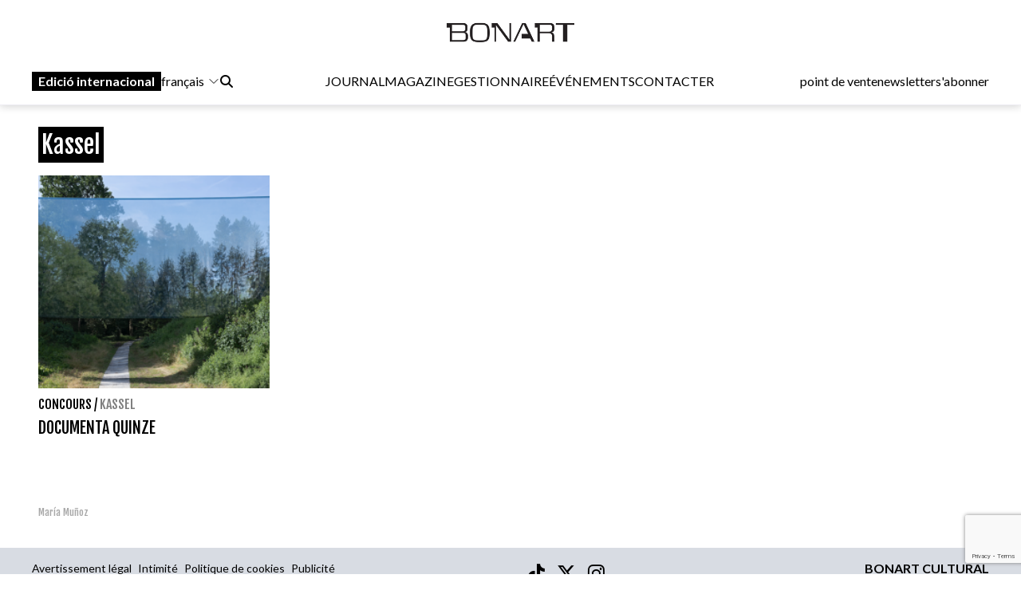

--- FILE ---
content_type: text/html; charset=UTF-8
request_url: https://www.bonart.cat/fr/c/913/kassel
body_size: 7209
content:
<!DOCTYPE html>
<html lang="fr">
<head>
    <meta charset="utf-8">
    <meta name="viewport" content="width=device-width, initial-scale=1">
    <meta name="lang" content="fr"/>
	<meta http-equiv="Content-Language" content="fr"/>
    <meta name="csrf-token" content="3cWeFsXM0eRQ3kTU3WLse125xHOocMe16D3sppt6">

    <meta name="robots" content="noindex,follow">
    
    <title> Kassel - Bonart </title>
    <meta name="description" content="" />
    <link rel="sitemap" href="https://www.bonart.cat/sitemap.xml" />
	<meta name="generator" content="dgironella.dev">
	<meta name="rating" content="General" />
	<meta name="distributor" content="Global" />
    <link rel="canonical" href="https://www.bonart.cat/fr/c/913/kassel" />
    <meta property="fb:app_id" content="113491498992913" />
	<meta property="og:url" content="https://www.bonart.cat/fr/c/913/kassel" />
	<meta property="og:locale" content="" />
	<meta property="og:type" content="article" />
	<meta property="og:title" content="Kassel - Bonart" />
	<meta property="og:image" content="" />
    <meta property="og:image:alt" content="" />
	<meta property="og:description" content="" />
	<meta property="og:site_name" content="bonart.cat" />
    <meta property="article:publisher" content="https://www.facebook.com/BonartCultural" />
    <link rel="apple-touch-icon" sizes="57x57" href="https://www.bonart.cat/img/icons/apple-icon-57x57.png">
    <link rel="apple-touch-icon" sizes="60x60" href="https://www.bonart.cat/img/icons/apple-icon-60x60.png">
    <link rel="apple-touch-icon" sizes="72x72" href="https://www.bonart.cat/img/icons/apple-icon-72x72.png">
    <link rel="apple-touch-icon" sizes="76x76" href="https://www.bonart.cat/img/icons/apple-icon-76x76.png">
    <link rel="apple-touch-icon" sizes="114x114" href="https://www.bonart.cat/img/icons/apple-icon-114x114.png">
    <link rel="apple-touch-icon" sizes="120x120" href="https://www.bonart.cat/img/icons/apple-icon-120x120.png">
    <link rel="apple-touch-icon" sizes="144x144" href="https://www.bonart.cat/img/icons/apple-icon-144x144.png">
    <link rel="apple-touch-icon" sizes="152x152" href="https://www.bonart.cat/img/icons/apple-icon-152x152.png">
    <link rel="apple-touch-icon" sizes="180x180" href="https://www.bonart.cat/img/icons/apple-icon-180x180.png">
    <link rel="icon" type="image/png" sizes="192x192"  href="https://www.bonart.cat/img/icons/android-icon-192x192.png">
    <link rel="icon" type="image/png" sizes="32x32" href="https://www.bonart.cat/img/icons/favicon-32x32.png">
    <link rel="icon" type="image/png" sizes="96x96" href="https://www.bonart.cat/img/icons/favicon-96x96.png">
    <link rel="icon" type="image/png" sizes="16x16" href="https://www.bonart.cat/img/icons/favicon-16x16.png">
    <link rel="manifest" href="https://www.bonart.cat/manifest.json">
    <meta name="msapplication-TileColor" content="#ffffff">
    <meta name="msapplication-TileImage" content="https://www.bonart.cat/img/icons/ms-icon-144x144.png">
    <meta name="theme-color" content="#ffffff">
            <link rel="alternate" hreflang="ca" href="https://www.bonart.cat/ca/c/913/kassel" />
        <link rel="alternate" hreflang="es" href="https://www.bonart.cat/es/c/913/kassel" />
        <link rel="alternate" hreflang="fr" href="https://www.bonart.cat/fr/c/913/kassel" />
        <link rel="alternate" hreflang="en" href="https://www.bonart.cat/en/c/913/kassel" />
        <link rel="alternate" hreflang="x-default" href="https://www.bonart.cat/ca/c/913/kassel" />
    <link rel="stylesheet" href="/css/app.css?rand=3241" defer>
<script src="https://kit.fontawesome.com/a2fd9fe206.js" crossorigin="anonymous"></script>
    <script defer src="https://cdn.jsdelivr.net/npm/@alpinejs/focus@3.x.x/dist/cdn.min.js"></script>
    <script defer src="https://cdn.jsdelivr.net/npm/alpinejs@3.x.x/dist/cdn.min.js"></script>
    <script src="https://www.bonart.cat/js/app.js" defer></script>
    <script src="https://www.bonart.cat/js/gtag.js" defer></script>
    <link rel="preconnect" href="https://fonts.gstatic.com">
    <link href="https://fonts.googleapis.com/css2?family=Fjalla+One&display=swap" rel="stylesheet">
    <link href="https://fonts.googleapis.com/css2?family=Fjalla+One&family=Lato:wght@300;400;700&display=swap" rel="stylesheet">
    <!-- Global site tag (gtag.js) - Google Analytics -->
    <script async src="https://www.googletagmanager.com/gtag/js?id=G-D6ENCHC70V"></script>
    <script src="https://www.google.com/recaptcha/enterprise.js?render=6LfpzqspAAAAANVvKOUa_nZPP4XT5rGs37tQD-pR"></script>
    <script>
    window.dataLayer = window.dataLayer || [];
    function gtag(){dataLayer.push(arguments);}
    gtag('js', new Date());
    gtag('config', 'G-D6ENCHC70V');
    </script>
    <style >[wire\:loading], [wire\:loading\.delay], [wire\:loading\.inline-block], [wire\:loading\.inline], [wire\:loading\.block], [wire\:loading\.flex], [wire\:loading\.table], [wire\:loading\.grid], [wire\:loading\.inline-flex] {display: none;}[wire\:loading\.delay\.shortest], [wire\:loading\.delay\.shorter], [wire\:loading\.delay\.short], [wire\:loading\.delay\.long], [wire\:loading\.delay\.longer], [wire\:loading\.delay\.longest] {display:none;}[wire\:offline] {display: none;}[wire\:dirty]:not(textarea):not(input):not(select) {display: none;}input:-webkit-autofill, select:-webkit-autofill, textarea:-webkit-autofill {animation-duration: 50000s;animation-name: livewireautofill;}@keyframes livewireautofill { from {} }</style>
</head>
<body class="bg-white min-h-screen font-base relative">
<div id="app">
    <div class="flex flex-col">
        <div class="mb-2 md:mb-20">
        <div class="w-full bg-white p-2 flex flex-col border-b border-clar fixed shadow-[rgba(15,15,15,0.2)_0px_1px_10px_0px]" style="z-index:10" id="submenu">
            <div class="w-full lg:mida lg:m-auto">
                <header x-data="{ mobileMenuOpen : false }" class="flex flex-col w-full">
    <div class="flex flex-row items-center w-full justify-between gap-2 relative h-[45px] md:h-12">
        <button x-on:click="mobileMenuOpen = !mobileMenuOpen" class="w-8 h-8 bg-white text-black block md:hidden" aria-label="Options">
            <i class="fa-light fa-bars w-6 h-6"></i>
        </button>
        <div class="relative z-20 flex items-center gap-2 md:hidden">
                                                <a href="https://www.bonart.cat/internacional/es" class="px-2 py-0.5 bg-black text-white font-semibold transition-colors duration-200 hover:bg-gray-800 focus:outline-none"><span class="hidden md:inline">Edició </span>internacional</a>
                    <div class="relative" x-data="{idiomes:false}">
                        <button x-on:click="idiomes = !idiomes" type="button" class="flex flex-row items-center">
                             français                             <svg xmlns="http://www.w3.org/2000/svg" fill="none" viewBox="0 0 24 24" stroke-width="1.5" stroke="currentColor" class="w-4 h-4 ml-1">
                            <path stroke-linecap="round" stroke-linejoin="round" d="M19.5 8.25l-7.5 7.5-7.5-7.5" />
                            </svg>
                        </button>
                        <div class="flex flex-col gap-3 items-baseline mt-2 absolute bg-white p-5 rounded-lg shadow-lg" x-show="idiomes" @click.away="idiomes = false" style="z-index:9999; display: none;" x-transition>
                            <a href="https://www.bonart.cat/ca/c/913/kassel" class="hover:bg-gray-100 w-full px-2 py-1 rounded transition-colors duration-200">Català</a>
                            <a href="https://www.bonart.cat/es/c/913/kassel" class="hover:bg-gray-100 w-full px-2 py-1 rounded transition-colors duration-200">Espanyol</a>
                            <a href="https://www.bonart.cat/fr/c/913/kassel" class="hover:bg-gray-100 w-full px-2 py-1 rounded transition-colors duration-200">Francès</a>
                            <a href="https://www.bonart.cat/en/c/913/kassel" class="hover:bg-gray-100 w-full px-2 py-1 rounded transition-colors duration-200">English</a>
                            <a href="https://www.bonart.cat/eu/c/913/kassel" class="hover:bg-gray-100 w-full px-2 py-1 rounded transition-colors duration-200">Euskera</a>
                            <a href="https://www.bonart.cat/pt/c/913/kassel" class="hover:bg-gray-100 w-full px-2 py-1 rounded transition-colors duration-200">Portuguès</a>
                        </div>
                    </div>
                                    </div>
        <div class="flex grow items-center justify-end md:justify-center h-full md:h-12 p-0 md:relative">
            <a href="https://www.bonart.cat/fr" class="translate-x-0 md:absolute md:left-1/2 md:-translate-x-1/2 text-center"><img src="https://www.bonart.cat/img/noulogo.png" alt="Bonart" id="logo"/>
                        </a>
        </div>
        <a href="https://www.bonart.cat/fr/punts_de_venda" class="hidden hover:text-gray-600 transition-colors duration-200"><h3>point de vente</h3></a>
        <a href="https://www.bonart.cat/fr/newsletter" class="hidden hover:text-gray-600 transition-colors duration-200"><h3>newsletter</h3></a>
        <a href="https://www.bonart.cat/fr/subscriures" class="hidden hover:text-gray-600 transition-colors duration-200"><h3>s'abonner</h3></a>
                <nav class="absolute top-12 md:top-32 flex-col font-semibold bg-white shadow-md rounded-lg p-4" :class="{ 'flex' : mobileMenuOpen , 'hidden' : !mobileMenuOpen}" style="z-index:50">
            <!-- Menú mòbil -->
            <div class="flex flex-col gap-2 mt-4 md:hidden">
                <div>
                    <h3 class="text-gray-600">JOURNAL</h3>
                    <div class="pl-4 flex flex-col gap-1">
                        <a href="https://www.bonart.cat/fr" class="hover:text-gray-600 transition-colors duration-200"><h3>Accueil</h3></a>
                                                                                                                                                                <a href="https://www.bonart.cat/fr/c/4/des-expositions" class="hover:text-gray-600 transition-colors duration-200"><h3>Des expositions</h3></a>
                                                                                                                                                                                                                                                                                                                                                                                                                                                                                                                                                                                                                                                                                                                                                                                                                                                                                                                                                                                                                                                                                                                                                                                                                                                                                                                                                                                                                                                                                                                                                                                                                                                                                                                                                                                                                                        <a href="https://www.bonart.cat/fr/c/5/nouvelles" class="hover:text-gray-600 transition-colors duration-200"><h3>Nouvelles</h3></a>
                                                                                                                                                                                                                                                                                                                                                                                                                                                                                                                                                                                                                                                                                                                                                                                                                                                                                                                    <a href="https://www.bonart.cat/fr/c/432/avis" class="hover:text-gray-600 transition-colors duration-200"><h3>Avis</h3></a>
                                                                                                                                                                                                                                                                                                                                                                                                                                                                                                                                                                                                                                                                                                                                                                                                                                                                                                                                                                                                                                                                                                                                <a href="https://www.bonart.cat/fr/c/26/appels" class="hover:text-gray-600 transition-colors duration-200"><h3>Appels</h3></a>
                                                                                                                                                                                                                                                                                    </div>
                </div>
                <a href="https://www.bonart.cat/fr/revista" class="hover:text-gray-600 transition-colors duration-200"><h3>MAGAZINE</h3></a>

                <div>
                    <h3 class="text-gray-600">GESTIONNAIRE</h3>
                    <div class="pl-4 flex flex-col gap-1">
                        <a href="https://www.bonart.cat/fr/gestora/consultora" class="hover:text-gray-600 transition-colors duration-200"><h3>CONSULTORA</h3></a>
                        <a href="https://www.bonart.cat/fr/gestora/editora" class="hover:text-gray-600 transition-colors duration-200"><h3>ÉDITEUR</h3></a>
                        <a href="https://www.bonart.cat/fr/gestora/productora" class="hover:text-gray-600 transition-colors duration-200"><h3>PRODUCTEUR</h3></a>
                    </div>
                </div>
                <a href="https://www.bonart.cat/fr/esdeveniments" class="hover:text-gray-600 transition-colors duration-200"><h3>ÉVÉNEMENTS</h3></a>
                <a href="https://www.bonart.cat/fr/g/2/qui-sommes-nous" class="hover:text-gray-600 transition-colors duration-200"><h3>CONTACTER</h3></a>
                <hr>
                <a href="https://www.bonart.cat/fr/punts_de_venda" class="hover:text-gray-600 transition-colors duration-200"><h3>point de vente</h3></a>
                <a href="https://www.bonart.cat/fr/newsletter" class="hover:text-gray-600 transition-colors duration-200"><h3>newsletter</h3></a>
                <a href="https://www.bonart.cat/fr/subscriures" class="hover:text-gray-600 transition-colors duration-200"><h3>s'abonner</h3></a>
            </div>
        </nav>
    </div>

    <!-- Menú desktop -->
    <div class="w-full hidden md:flex flex-row justify-between items-center gap-4 mt-6" id="submenusub">
        <!-- Elements esquerra: Edició internacional, idiomes i cercador -->
        <div class="flex items-center gap-4">
            <div class="z-20 flex items-center gap-2">
                                                            <a href="https://www.bonart.cat/internacional/es" class="px-2 py-0.5 bg-black text-white font-semibold transition-colors duration-200 hover:bg-gray-800 focus:outline-none">Edició internacional</a>
                        <div style="z-index:30;" x-data="{idiomesDesk:false}">
                            <button x-on:click="idiomesDesk = !idiomesDesk" type="button" class="flex flex-row items-center">
                                 français                                 <svg xmlns="http://www.w3.org/2000/svg" fill="none" viewBox="0 0 24 24" stroke-width="1.5" stroke="currentColor" class="w-4 h-4 ml-1">
                                <path stroke-linecap="round" stroke-linejoin="round" d="M19.5 8.25l-7.5 7.5-7.5-7.5" />
                                </svg>
                            </button>
                            <div class="flex flex-col gap-3 items-baseline mt-2 absolute p-5 rounded-lg shadow-lg bg-white" x-show="idiomesDesk" @click.away="idiomesDesk = false" style="z-index:30;" x-transition>
                                <a href="https://www.bonart.cat/ca/c/913/kassel" class="hover:bg-gray-100 w-full px-2 py-1 rounded transition-colors duration-200">Català</a>
                                <a href="https://www.bonart.cat/es/c/913/kassel" class="hover:bg-gray-100 w-full px-2 py-1 rounded transition-colors duration-200">Espanyol</a>
                                <a href="https://www.bonart.cat/fr/c/913/kassel" class="hover:bg-gray-100 w-full px-2 py-1 rounded transition-colors duration-200">Francès</a>
                                <a href="https://www.bonart.cat/en/c/913/kassel" class="hover:bg-gray-100 w-full px-2 py-1 rounded transition-colors duration-200">English</a>
                                <a href="https://www.bonart.cat/eu/c/913/kassel" class="hover:bg-gray-100 w-full px-2 py-1 rounded transition-colors duration-200">Euskera</a>
                                <a href="https://www.bonart.cat/pt/c/913/kassel" class="hover:bg-gray-100 w-full px-2 py-1 rounded transition-colors duration-200">Portuguès</a>
                            </div>
                        </div>
                                                </div>
            <div x-data="{showSearch:false}" @click.away="showSearch = false">
                <form action="https://www.bonart.cat/fr/s" data-turbo="false">
                    <input type="hidden" name="_token" value="3cWeFsXM0eRQ3kTU3WLse125xHOocMe16D3sppt6">                    <a href="javascript:void(0)" x-on:click="showSearch = !showSearch" class="mr-2" ><i class="fa fa-search"></i></a>
                    <input class="px-2 py-1 border border-black rounded-md focus:outline-none mr-2" type="text" name="q" x-show="showSearch">
                </form>
            </div>

        </div>
        <!-- Menú de navegació central -->
        <div class="flex flex-row gap-4">
        <div x-data="{diariOpen: false}" style="z-index:30">
            <button x-on:click="diariOpen = !diariOpen" class="flex items-center hover:text-gray-600 transition-colors duration-200">
                <h3>JOURNAL</h3>
            </button>
            <div x-show="diariOpen" @click.away="diariOpen = false" class="absolute bg-white shadow-lg rounded-lg p-1 flex flex-col gap-1" style="z-index:30">
                <a href="https://www.bonart.cat/fr" class="hover:text-gray-600 transition-colors duration-200"><h3>Accueil</h3></a>
                                                                                                                                                        <a href="https://www.bonart.cat/fr/c/4/des-expositions" class="hover:text-gray-600 transition-colors duration-200"><h3>Des expositions</h3></a>
                                                                                                                                                                                                                                                                                                                                                                                                                                                                                                                                                                                                                                                                                                                                                                                                                                                                                                                                                                                                                                                                                                                                                                                                                                                                                                                                                                                                                                                                                                                                                                                                                                                                                                                                                                                                                                        <a href="https://www.bonart.cat/fr/c/5/nouvelles" class="hover:text-gray-600 transition-colors duration-200"><h3>Nouvelles</h3></a>
                                                                                                                                                                                                                                                                                                                                                                                                                                                                                                                                                                                                                                                                                                                                                                                                                                                                                                                    <a href="https://www.bonart.cat/fr/c/432/avis" class="hover:text-gray-600 transition-colors duration-200"><h3>Avis</h3></a>
                                                                                                                                                                                                                                                                                                                                                                                                                                                                                                                                                                                                                                                                                                                                                                                                                                                                                                                                                                                                                                                                                                                                <a href="https://www.bonart.cat/fr/c/26/appels" class="hover:text-gray-600 transition-colors duration-200"><h3>Appels</h3></a>
                                                                                                                                                                                                                                                                            </div>
        </div>
        <a href="https://www.bonart.cat/fr/revista" class="hover:text-gray-600 transition-colors duration-200"><h3>MAGAZINE</h3></a>
        <div x-data="{gestoraOpen: false}" style="z-index:30">
            <button x-on:click="gestoraOpen = !gestoraOpen" class="flex items-center hover:text-gray-600 transition-colors duration-200">
                <h3>GESTIONNAIRE</h3>
            </button>
            <div x-show="gestoraOpen" @click.away="gestoraOpen = false" class="absolute bg-white shadow-lg rounded-lg p-1 flex flex-col gap-1" style="z-index:30">
                <a href="https://www.bonart.cat/fr/gestora/consultora" class="hover:bg-gray-100 px-2 py-1 rounded transition-colors duration-200"><h3>CONSULTORA</h3></a>
                <a href="https://www.bonart.cat/fr/gestora/editora" class="hover:bg-gray-100 px-2 py-1 rounded transition-colors duration-200"><h3>ÉDITEUR</h3></a>
                <a href="https://www.bonart.cat/fr/gestora/productora" class="hover:bg-gray-100 px-2 py-1 rounded transition-colors duration-200"><h3>PRODUCTEUR</h3></a>
            </div>
        </div>
        <a href="https://www.bonart.cat/fr/esdeveniments" class="hover:text-gray-600 transition-colors duration-200"><h3>ÉVÉNEMENTS</h3></a>
        <a href="https://www.bonart.cat/fr/g/2/qui-sommes-nous" class="hover:text-gray-600 transition-colors duration-200"><h3>CONTACTER</h3></a>
        </div>
        <!-- Elements dreta: Punt de venda, newsletter i subscriure's -->
        <div class="flex items-center gap-4">
            <a href="https://www.bonart.cat/fr/punts_de_venda" class="hover:text-gray-600 transition-colors duration-200"><h3>point de vente</h3></a>
            <a href="https://www.bonart.cat/fr/newsletter" class="hover:text-gray-600 transition-colors duration-200"><h3>newsletter</h3></a>
            <a href="https://www.bonart.cat/fr/subscriures" class="hover:text-gray-600 transition-colors duration-200"><h3>s'abonner</h3></a>
        </div>
    </div>
</header>
            </div>
        </div>
        </div>
        <div class="w-full lg:mida lg:m-auto">
            <div class="p-2 pt-16">
                                <h1 class="text-white text-3xl font-faja mt-5 px-1 mb-5"><span class="bg-black py-1 fons-black-full">Kassel</span></h1>
       
        
                <div class="grid grid-cols-2 md:grid-cols-4 gap-2">
                        <div class="col-span-1">
                <div class="flex flex-col">
    <div class="square w-full">
        <picture class="bg-gris">
                        <a href="https://www.bonart.cat/fr/n/43424/documenta-quinze">
            <img class="top-0 left-0 object-cover absolute  h-full w-full" alt="Documenta Quinze"  loading="lazy" srcset="https://www.bonart.cat/storage/media/71194/responsive-images/IrkZrJ0SI42aBZx38V4PqbonWgMawS-metaS2Fzc2VsIDIwMjIucG5n-___media_library_original_994_658.png 994w, https://www.bonart.cat/storage/media/71194/responsive-images/IrkZrJ0SI42aBZx38V4PqbonWgMawS-metaS2Fzc2VsIDIwMjIucG5n-___media_library_original_831_550.png 831w, https://www.bonart.cat/storage/media/71194/responsive-images/IrkZrJ0SI42aBZx38V4PqbonWgMawS-metaS2Fzc2VsIDIwMjIucG5n-___media_library_original_695_460.png 695w, https://www.bonart.cat/storage/media/71194/responsive-images/IrkZrJ0SI42aBZx38V4PqbonWgMawS-metaS2Fzc2VsIDIwMjIucG5n-___media_library_original_582_385.png 582w, https://www.bonart.cat/storage/media/71194/responsive-images/IrkZrJ0SI42aBZx38V4PqbonWgMawS-metaS2Fzc2VsIDIwMjIucG5n-___media_library_original_487_322.png 487w, https://www.bonart.cat/storage/media/71194/responsive-images/IrkZrJ0SI42aBZx38V4PqbonWgMawS-metaS2Fzc2VsIDIwMjIucG5n-___media_library_original_407_269.png 407w, https://www.bonart.cat/storage/media/71194/responsive-images/IrkZrJ0SI42aBZx38V4PqbonWgMawS-metaS2Fzc2VsIDIwMjIucG5n-___media_library_original_340_225.png 340w, https://www.bonart.cat/storage/media/71194/responsive-images/IrkZrJ0SI42aBZx38V4PqbonWgMawS-metaS2Fzc2VsIDIwMjIucG5n-___media_library_original_285_189.png 285w, https://www.bonart.cat/storage/media/71194/responsive-images/IrkZrJ0SI42aBZx38V4PqbonWgMawS-metaS2Fzc2VsIDIwMjIucG5n-___media_library_original_238_158.png 238w, https://www.bonart.cat/storage/media/71194/responsive-images/IrkZrJ0SI42aBZx38V4PqbonWgMawS-metaS2Fzc2VsIDIwMjIucG5n-___media_library_original_199_132.png 199w, https://www.bonart.cat/storage/media/71194/responsive-images/IrkZrJ0SI42aBZx38V4PqbonWgMawS-metaS2Fzc2VsIDIwMjIucG5n-___media_library_original_167_111.png 167w, https://www.bonart.cat/storage/media/71194/responsive-images/IrkZrJ0SI42aBZx38V4PqbonWgMawS-metaS2Fzc2VsIDIwMjIucG5n-___media_library_original_139_92.png 139w, https://www.bonart.cat/storage/media/71194/responsive-images/IrkZrJ0SI42aBZx38V4PqbonWgMawS-metaS2Fzc2VsIDIwMjIucG5n-___media_library_original_116_77.png 116w, https://www.bonart.cat/storage/media/71194/responsive-images/IrkZrJ0SI42aBZx38V4PqbonWgMawS-metaS2Fzc2VsIDIwMjIucG5n-___media_library_original_97_64.png 97w, https://www.bonart.cat/storage/media/71194/responsive-images/IrkZrJ0SI42aBZx38V4PqbonWgMawS-metaS2Fzc2VsIDIwMjIucG5n-___media_library_original_81_54.png 81w, [data-uri] 32w" onload="window.requestAnimationFrame(function(){if(!(size=getBoundingClientRect().width))return;onload=null;sizes=Math.ceil(size/window.innerWidth*100)+'vw';});" sizes="1px" src="https://www.bonart.cat/storage/media/71194/IrkZrJ0SI42aBZx38V4PqbonWgMawS-metaS2Fzc2VsIDIwMjIucG5n-.png" width="994" height="658">

                        </a>
                    </picture>
    </div>
    <div class="text-black font-faja mt-2">
                        <a class="uppercase" href="https://www.bonart.cat/fr/c/24/concours">concours</a>                        / <a class="uppercase opacity-50" href="https://www.bonart.cat/fr/c/913/kassel">Kassel</a>            </div>
    <div class="text-black text-xl font-faja mt-1 h-28 overflow-hidden block"><a href="https://www.bonart.cat/fr/n/43424/documenta-quinze">DOCUMENTA QUINZE</a></div>
    <div class="text-dark text-xs font-faja h-4 overflow-hidden block">
                <a href="https://www.bonart.cat/fr/a/283/maria-munoz">María Muñoz</a>
             </div>
    
</div>            </div>
                    </div>
        <div class="my-5">
            
        </div>
            
                <div class="publi w-full mt-2 mb-2">
                    
                </div>
            </div>
        </div>


        <footer class="mt-2">
            <div class="w-full bg-adgris p-4 flex flex-col">
                <div class="mida m-auto">
                    <div class="flex flex-col md:flex-row">
                        <div class="flex flex-col">
                            <div class="flex flex-row align-bottom">
                                <a href="https://www.bonart.cat/fr/g/7/mentions-legales" class="text-sm">Avertissement légal</a>
                                <a href="" class="text-sm ml-2">Intimité</a>
                                <a href="" class="text-sm ml-2">Politique de cookies</a>
                                <a href="https://www.bonart.cat/fr/g/3/publicitat" class="text-sm ml-2">Publicité</a>
                            </div>
                            <div><h1 class="text-xl">Magazine d'art</h1></div>
                        </div>
                        <div class="text-center flex-grow mt-2 md:mt-0 pl-20">
                            <a href="https://www.tiktok.com/@bonartcultural" rel="noreferrer" class="text-2xl" target="_blank"><i class="fab fa-tiktok"></i></a>
                            <a href="https://twitter.com/bonartcultural" rel="noreferrer" class="text-2xl ml-3" target="_blank"><i class="fab fa-x-twitter"></i></a>
                            <a href="https://www.instagram.com/bonartcultural/" rel="noreferrer" class="text-2xl ml-3" target="_blank"><i class="fab fa-instagram"></i></a>
                        </div>
                        <div class="mt-2 md:mt-0 text-left md:text-right">
                            <p class="leading-5"><strong>BONART CULTURAL</strong><br>bonart@bonart.cat<br>
                                <span>C/ Enric Claudi Girbal i Nadal, 9 · 17003 Girona</span><br>
                                <span>C/ Mallorca, 305 · 08026 Barcelona</span><br>
                                <span>C/ Orfila 3, 2º Izda, 28010 Madrid</span>
                            </p>
                        </div>
                    </div>
                </div>
                                            </div>

        </footer>
</div>
<script language="javascript" type="text/javascript" defer>
    var top_position = window.scrollY;


    document.addEventListener("DOMContentLoaded", function(event) {
        topbar_init();
    });



    function topbar_init() {
        document.addEventListener('scroll', function() {

            let scroll = window.scrollY;
            let dif=scroll-top_position;
            var element = document.getElementById("submenu");

            //
            if (scroll>200) {
                element.classList.add("off");
            }
            else {
                element.classList.remove("off");
            }

            top_position = scroll;
        });
    }
</script>
<script src="/livewire/livewire.js?id=90730a3b0e7144480175" data-turbo-eval="false" data-turbolinks-eval="false" ></script><script data-turbo-eval="false" data-turbolinks-eval="false" >window.livewire = new Livewire();window.Livewire = window.livewire;window.livewire_app_url = '';window.livewire_token = '3cWeFsXM0eRQ3kTU3WLse125xHOocMe16D3sppt6';window.deferLoadingAlpine = function (callback) {window.addEventListener('livewire:load', function () {callback();});};let started = false;window.addEventListener('alpine:initializing', function () {if (! started) {window.livewire.start();started = true;}});document.addEventListener("DOMContentLoaded", function () {if (! started) {window.livewire.start();started = true;}});</script>

</body>
</html>


--- FILE ---
content_type: text/html; charset=utf-8
request_url: https://www.google.com/recaptcha/enterprise/anchor?ar=1&k=6LfpzqspAAAAANVvKOUa_nZPP4XT5rGs37tQD-pR&co=aHR0cHM6Ly93d3cuYm9uYXJ0LmNhdDo0NDM.&hl=en&v=N67nZn4AqZkNcbeMu4prBgzg&size=invisible&anchor-ms=20000&execute-ms=30000&cb=mji76hl383uf
body_size: 48894
content:
<!DOCTYPE HTML><html dir="ltr" lang="en"><head><meta http-equiv="Content-Type" content="text/html; charset=UTF-8">
<meta http-equiv="X-UA-Compatible" content="IE=edge">
<title>reCAPTCHA</title>
<style type="text/css">
/* cyrillic-ext */
@font-face {
  font-family: 'Roboto';
  font-style: normal;
  font-weight: 400;
  font-stretch: 100%;
  src: url(//fonts.gstatic.com/s/roboto/v48/KFO7CnqEu92Fr1ME7kSn66aGLdTylUAMa3GUBHMdazTgWw.woff2) format('woff2');
  unicode-range: U+0460-052F, U+1C80-1C8A, U+20B4, U+2DE0-2DFF, U+A640-A69F, U+FE2E-FE2F;
}
/* cyrillic */
@font-face {
  font-family: 'Roboto';
  font-style: normal;
  font-weight: 400;
  font-stretch: 100%;
  src: url(//fonts.gstatic.com/s/roboto/v48/KFO7CnqEu92Fr1ME7kSn66aGLdTylUAMa3iUBHMdazTgWw.woff2) format('woff2');
  unicode-range: U+0301, U+0400-045F, U+0490-0491, U+04B0-04B1, U+2116;
}
/* greek-ext */
@font-face {
  font-family: 'Roboto';
  font-style: normal;
  font-weight: 400;
  font-stretch: 100%;
  src: url(//fonts.gstatic.com/s/roboto/v48/KFO7CnqEu92Fr1ME7kSn66aGLdTylUAMa3CUBHMdazTgWw.woff2) format('woff2');
  unicode-range: U+1F00-1FFF;
}
/* greek */
@font-face {
  font-family: 'Roboto';
  font-style: normal;
  font-weight: 400;
  font-stretch: 100%;
  src: url(//fonts.gstatic.com/s/roboto/v48/KFO7CnqEu92Fr1ME7kSn66aGLdTylUAMa3-UBHMdazTgWw.woff2) format('woff2');
  unicode-range: U+0370-0377, U+037A-037F, U+0384-038A, U+038C, U+038E-03A1, U+03A3-03FF;
}
/* math */
@font-face {
  font-family: 'Roboto';
  font-style: normal;
  font-weight: 400;
  font-stretch: 100%;
  src: url(//fonts.gstatic.com/s/roboto/v48/KFO7CnqEu92Fr1ME7kSn66aGLdTylUAMawCUBHMdazTgWw.woff2) format('woff2');
  unicode-range: U+0302-0303, U+0305, U+0307-0308, U+0310, U+0312, U+0315, U+031A, U+0326-0327, U+032C, U+032F-0330, U+0332-0333, U+0338, U+033A, U+0346, U+034D, U+0391-03A1, U+03A3-03A9, U+03B1-03C9, U+03D1, U+03D5-03D6, U+03F0-03F1, U+03F4-03F5, U+2016-2017, U+2034-2038, U+203C, U+2040, U+2043, U+2047, U+2050, U+2057, U+205F, U+2070-2071, U+2074-208E, U+2090-209C, U+20D0-20DC, U+20E1, U+20E5-20EF, U+2100-2112, U+2114-2115, U+2117-2121, U+2123-214F, U+2190, U+2192, U+2194-21AE, U+21B0-21E5, U+21F1-21F2, U+21F4-2211, U+2213-2214, U+2216-22FF, U+2308-230B, U+2310, U+2319, U+231C-2321, U+2336-237A, U+237C, U+2395, U+239B-23B7, U+23D0, U+23DC-23E1, U+2474-2475, U+25AF, U+25B3, U+25B7, U+25BD, U+25C1, U+25CA, U+25CC, U+25FB, U+266D-266F, U+27C0-27FF, U+2900-2AFF, U+2B0E-2B11, U+2B30-2B4C, U+2BFE, U+3030, U+FF5B, U+FF5D, U+1D400-1D7FF, U+1EE00-1EEFF;
}
/* symbols */
@font-face {
  font-family: 'Roboto';
  font-style: normal;
  font-weight: 400;
  font-stretch: 100%;
  src: url(//fonts.gstatic.com/s/roboto/v48/KFO7CnqEu92Fr1ME7kSn66aGLdTylUAMaxKUBHMdazTgWw.woff2) format('woff2');
  unicode-range: U+0001-000C, U+000E-001F, U+007F-009F, U+20DD-20E0, U+20E2-20E4, U+2150-218F, U+2190, U+2192, U+2194-2199, U+21AF, U+21E6-21F0, U+21F3, U+2218-2219, U+2299, U+22C4-22C6, U+2300-243F, U+2440-244A, U+2460-24FF, U+25A0-27BF, U+2800-28FF, U+2921-2922, U+2981, U+29BF, U+29EB, U+2B00-2BFF, U+4DC0-4DFF, U+FFF9-FFFB, U+10140-1018E, U+10190-1019C, U+101A0, U+101D0-101FD, U+102E0-102FB, U+10E60-10E7E, U+1D2C0-1D2D3, U+1D2E0-1D37F, U+1F000-1F0FF, U+1F100-1F1AD, U+1F1E6-1F1FF, U+1F30D-1F30F, U+1F315, U+1F31C, U+1F31E, U+1F320-1F32C, U+1F336, U+1F378, U+1F37D, U+1F382, U+1F393-1F39F, U+1F3A7-1F3A8, U+1F3AC-1F3AF, U+1F3C2, U+1F3C4-1F3C6, U+1F3CA-1F3CE, U+1F3D4-1F3E0, U+1F3ED, U+1F3F1-1F3F3, U+1F3F5-1F3F7, U+1F408, U+1F415, U+1F41F, U+1F426, U+1F43F, U+1F441-1F442, U+1F444, U+1F446-1F449, U+1F44C-1F44E, U+1F453, U+1F46A, U+1F47D, U+1F4A3, U+1F4B0, U+1F4B3, U+1F4B9, U+1F4BB, U+1F4BF, U+1F4C8-1F4CB, U+1F4D6, U+1F4DA, U+1F4DF, U+1F4E3-1F4E6, U+1F4EA-1F4ED, U+1F4F7, U+1F4F9-1F4FB, U+1F4FD-1F4FE, U+1F503, U+1F507-1F50B, U+1F50D, U+1F512-1F513, U+1F53E-1F54A, U+1F54F-1F5FA, U+1F610, U+1F650-1F67F, U+1F687, U+1F68D, U+1F691, U+1F694, U+1F698, U+1F6AD, U+1F6B2, U+1F6B9-1F6BA, U+1F6BC, U+1F6C6-1F6CF, U+1F6D3-1F6D7, U+1F6E0-1F6EA, U+1F6F0-1F6F3, U+1F6F7-1F6FC, U+1F700-1F7FF, U+1F800-1F80B, U+1F810-1F847, U+1F850-1F859, U+1F860-1F887, U+1F890-1F8AD, U+1F8B0-1F8BB, U+1F8C0-1F8C1, U+1F900-1F90B, U+1F93B, U+1F946, U+1F984, U+1F996, U+1F9E9, U+1FA00-1FA6F, U+1FA70-1FA7C, U+1FA80-1FA89, U+1FA8F-1FAC6, U+1FACE-1FADC, U+1FADF-1FAE9, U+1FAF0-1FAF8, U+1FB00-1FBFF;
}
/* vietnamese */
@font-face {
  font-family: 'Roboto';
  font-style: normal;
  font-weight: 400;
  font-stretch: 100%;
  src: url(//fonts.gstatic.com/s/roboto/v48/KFO7CnqEu92Fr1ME7kSn66aGLdTylUAMa3OUBHMdazTgWw.woff2) format('woff2');
  unicode-range: U+0102-0103, U+0110-0111, U+0128-0129, U+0168-0169, U+01A0-01A1, U+01AF-01B0, U+0300-0301, U+0303-0304, U+0308-0309, U+0323, U+0329, U+1EA0-1EF9, U+20AB;
}
/* latin-ext */
@font-face {
  font-family: 'Roboto';
  font-style: normal;
  font-weight: 400;
  font-stretch: 100%;
  src: url(//fonts.gstatic.com/s/roboto/v48/KFO7CnqEu92Fr1ME7kSn66aGLdTylUAMa3KUBHMdazTgWw.woff2) format('woff2');
  unicode-range: U+0100-02BA, U+02BD-02C5, U+02C7-02CC, U+02CE-02D7, U+02DD-02FF, U+0304, U+0308, U+0329, U+1D00-1DBF, U+1E00-1E9F, U+1EF2-1EFF, U+2020, U+20A0-20AB, U+20AD-20C0, U+2113, U+2C60-2C7F, U+A720-A7FF;
}
/* latin */
@font-face {
  font-family: 'Roboto';
  font-style: normal;
  font-weight: 400;
  font-stretch: 100%;
  src: url(//fonts.gstatic.com/s/roboto/v48/KFO7CnqEu92Fr1ME7kSn66aGLdTylUAMa3yUBHMdazQ.woff2) format('woff2');
  unicode-range: U+0000-00FF, U+0131, U+0152-0153, U+02BB-02BC, U+02C6, U+02DA, U+02DC, U+0304, U+0308, U+0329, U+2000-206F, U+20AC, U+2122, U+2191, U+2193, U+2212, U+2215, U+FEFF, U+FFFD;
}
/* cyrillic-ext */
@font-face {
  font-family: 'Roboto';
  font-style: normal;
  font-weight: 500;
  font-stretch: 100%;
  src: url(//fonts.gstatic.com/s/roboto/v48/KFO7CnqEu92Fr1ME7kSn66aGLdTylUAMa3GUBHMdazTgWw.woff2) format('woff2');
  unicode-range: U+0460-052F, U+1C80-1C8A, U+20B4, U+2DE0-2DFF, U+A640-A69F, U+FE2E-FE2F;
}
/* cyrillic */
@font-face {
  font-family: 'Roboto';
  font-style: normal;
  font-weight: 500;
  font-stretch: 100%;
  src: url(//fonts.gstatic.com/s/roboto/v48/KFO7CnqEu92Fr1ME7kSn66aGLdTylUAMa3iUBHMdazTgWw.woff2) format('woff2');
  unicode-range: U+0301, U+0400-045F, U+0490-0491, U+04B0-04B1, U+2116;
}
/* greek-ext */
@font-face {
  font-family: 'Roboto';
  font-style: normal;
  font-weight: 500;
  font-stretch: 100%;
  src: url(//fonts.gstatic.com/s/roboto/v48/KFO7CnqEu92Fr1ME7kSn66aGLdTylUAMa3CUBHMdazTgWw.woff2) format('woff2');
  unicode-range: U+1F00-1FFF;
}
/* greek */
@font-face {
  font-family: 'Roboto';
  font-style: normal;
  font-weight: 500;
  font-stretch: 100%;
  src: url(//fonts.gstatic.com/s/roboto/v48/KFO7CnqEu92Fr1ME7kSn66aGLdTylUAMa3-UBHMdazTgWw.woff2) format('woff2');
  unicode-range: U+0370-0377, U+037A-037F, U+0384-038A, U+038C, U+038E-03A1, U+03A3-03FF;
}
/* math */
@font-face {
  font-family: 'Roboto';
  font-style: normal;
  font-weight: 500;
  font-stretch: 100%;
  src: url(//fonts.gstatic.com/s/roboto/v48/KFO7CnqEu92Fr1ME7kSn66aGLdTylUAMawCUBHMdazTgWw.woff2) format('woff2');
  unicode-range: U+0302-0303, U+0305, U+0307-0308, U+0310, U+0312, U+0315, U+031A, U+0326-0327, U+032C, U+032F-0330, U+0332-0333, U+0338, U+033A, U+0346, U+034D, U+0391-03A1, U+03A3-03A9, U+03B1-03C9, U+03D1, U+03D5-03D6, U+03F0-03F1, U+03F4-03F5, U+2016-2017, U+2034-2038, U+203C, U+2040, U+2043, U+2047, U+2050, U+2057, U+205F, U+2070-2071, U+2074-208E, U+2090-209C, U+20D0-20DC, U+20E1, U+20E5-20EF, U+2100-2112, U+2114-2115, U+2117-2121, U+2123-214F, U+2190, U+2192, U+2194-21AE, U+21B0-21E5, U+21F1-21F2, U+21F4-2211, U+2213-2214, U+2216-22FF, U+2308-230B, U+2310, U+2319, U+231C-2321, U+2336-237A, U+237C, U+2395, U+239B-23B7, U+23D0, U+23DC-23E1, U+2474-2475, U+25AF, U+25B3, U+25B7, U+25BD, U+25C1, U+25CA, U+25CC, U+25FB, U+266D-266F, U+27C0-27FF, U+2900-2AFF, U+2B0E-2B11, U+2B30-2B4C, U+2BFE, U+3030, U+FF5B, U+FF5D, U+1D400-1D7FF, U+1EE00-1EEFF;
}
/* symbols */
@font-face {
  font-family: 'Roboto';
  font-style: normal;
  font-weight: 500;
  font-stretch: 100%;
  src: url(//fonts.gstatic.com/s/roboto/v48/KFO7CnqEu92Fr1ME7kSn66aGLdTylUAMaxKUBHMdazTgWw.woff2) format('woff2');
  unicode-range: U+0001-000C, U+000E-001F, U+007F-009F, U+20DD-20E0, U+20E2-20E4, U+2150-218F, U+2190, U+2192, U+2194-2199, U+21AF, U+21E6-21F0, U+21F3, U+2218-2219, U+2299, U+22C4-22C6, U+2300-243F, U+2440-244A, U+2460-24FF, U+25A0-27BF, U+2800-28FF, U+2921-2922, U+2981, U+29BF, U+29EB, U+2B00-2BFF, U+4DC0-4DFF, U+FFF9-FFFB, U+10140-1018E, U+10190-1019C, U+101A0, U+101D0-101FD, U+102E0-102FB, U+10E60-10E7E, U+1D2C0-1D2D3, U+1D2E0-1D37F, U+1F000-1F0FF, U+1F100-1F1AD, U+1F1E6-1F1FF, U+1F30D-1F30F, U+1F315, U+1F31C, U+1F31E, U+1F320-1F32C, U+1F336, U+1F378, U+1F37D, U+1F382, U+1F393-1F39F, U+1F3A7-1F3A8, U+1F3AC-1F3AF, U+1F3C2, U+1F3C4-1F3C6, U+1F3CA-1F3CE, U+1F3D4-1F3E0, U+1F3ED, U+1F3F1-1F3F3, U+1F3F5-1F3F7, U+1F408, U+1F415, U+1F41F, U+1F426, U+1F43F, U+1F441-1F442, U+1F444, U+1F446-1F449, U+1F44C-1F44E, U+1F453, U+1F46A, U+1F47D, U+1F4A3, U+1F4B0, U+1F4B3, U+1F4B9, U+1F4BB, U+1F4BF, U+1F4C8-1F4CB, U+1F4D6, U+1F4DA, U+1F4DF, U+1F4E3-1F4E6, U+1F4EA-1F4ED, U+1F4F7, U+1F4F9-1F4FB, U+1F4FD-1F4FE, U+1F503, U+1F507-1F50B, U+1F50D, U+1F512-1F513, U+1F53E-1F54A, U+1F54F-1F5FA, U+1F610, U+1F650-1F67F, U+1F687, U+1F68D, U+1F691, U+1F694, U+1F698, U+1F6AD, U+1F6B2, U+1F6B9-1F6BA, U+1F6BC, U+1F6C6-1F6CF, U+1F6D3-1F6D7, U+1F6E0-1F6EA, U+1F6F0-1F6F3, U+1F6F7-1F6FC, U+1F700-1F7FF, U+1F800-1F80B, U+1F810-1F847, U+1F850-1F859, U+1F860-1F887, U+1F890-1F8AD, U+1F8B0-1F8BB, U+1F8C0-1F8C1, U+1F900-1F90B, U+1F93B, U+1F946, U+1F984, U+1F996, U+1F9E9, U+1FA00-1FA6F, U+1FA70-1FA7C, U+1FA80-1FA89, U+1FA8F-1FAC6, U+1FACE-1FADC, U+1FADF-1FAE9, U+1FAF0-1FAF8, U+1FB00-1FBFF;
}
/* vietnamese */
@font-face {
  font-family: 'Roboto';
  font-style: normal;
  font-weight: 500;
  font-stretch: 100%;
  src: url(//fonts.gstatic.com/s/roboto/v48/KFO7CnqEu92Fr1ME7kSn66aGLdTylUAMa3OUBHMdazTgWw.woff2) format('woff2');
  unicode-range: U+0102-0103, U+0110-0111, U+0128-0129, U+0168-0169, U+01A0-01A1, U+01AF-01B0, U+0300-0301, U+0303-0304, U+0308-0309, U+0323, U+0329, U+1EA0-1EF9, U+20AB;
}
/* latin-ext */
@font-face {
  font-family: 'Roboto';
  font-style: normal;
  font-weight: 500;
  font-stretch: 100%;
  src: url(//fonts.gstatic.com/s/roboto/v48/KFO7CnqEu92Fr1ME7kSn66aGLdTylUAMa3KUBHMdazTgWw.woff2) format('woff2');
  unicode-range: U+0100-02BA, U+02BD-02C5, U+02C7-02CC, U+02CE-02D7, U+02DD-02FF, U+0304, U+0308, U+0329, U+1D00-1DBF, U+1E00-1E9F, U+1EF2-1EFF, U+2020, U+20A0-20AB, U+20AD-20C0, U+2113, U+2C60-2C7F, U+A720-A7FF;
}
/* latin */
@font-face {
  font-family: 'Roboto';
  font-style: normal;
  font-weight: 500;
  font-stretch: 100%;
  src: url(//fonts.gstatic.com/s/roboto/v48/KFO7CnqEu92Fr1ME7kSn66aGLdTylUAMa3yUBHMdazQ.woff2) format('woff2');
  unicode-range: U+0000-00FF, U+0131, U+0152-0153, U+02BB-02BC, U+02C6, U+02DA, U+02DC, U+0304, U+0308, U+0329, U+2000-206F, U+20AC, U+2122, U+2191, U+2193, U+2212, U+2215, U+FEFF, U+FFFD;
}
/* cyrillic-ext */
@font-face {
  font-family: 'Roboto';
  font-style: normal;
  font-weight: 900;
  font-stretch: 100%;
  src: url(//fonts.gstatic.com/s/roboto/v48/KFO7CnqEu92Fr1ME7kSn66aGLdTylUAMa3GUBHMdazTgWw.woff2) format('woff2');
  unicode-range: U+0460-052F, U+1C80-1C8A, U+20B4, U+2DE0-2DFF, U+A640-A69F, U+FE2E-FE2F;
}
/* cyrillic */
@font-face {
  font-family: 'Roboto';
  font-style: normal;
  font-weight: 900;
  font-stretch: 100%;
  src: url(//fonts.gstatic.com/s/roboto/v48/KFO7CnqEu92Fr1ME7kSn66aGLdTylUAMa3iUBHMdazTgWw.woff2) format('woff2');
  unicode-range: U+0301, U+0400-045F, U+0490-0491, U+04B0-04B1, U+2116;
}
/* greek-ext */
@font-face {
  font-family: 'Roboto';
  font-style: normal;
  font-weight: 900;
  font-stretch: 100%;
  src: url(//fonts.gstatic.com/s/roboto/v48/KFO7CnqEu92Fr1ME7kSn66aGLdTylUAMa3CUBHMdazTgWw.woff2) format('woff2');
  unicode-range: U+1F00-1FFF;
}
/* greek */
@font-face {
  font-family: 'Roboto';
  font-style: normal;
  font-weight: 900;
  font-stretch: 100%;
  src: url(//fonts.gstatic.com/s/roboto/v48/KFO7CnqEu92Fr1ME7kSn66aGLdTylUAMa3-UBHMdazTgWw.woff2) format('woff2');
  unicode-range: U+0370-0377, U+037A-037F, U+0384-038A, U+038C, U+038E-03A1, U+03A3-03FF;
}
/* math */
@font-face {
  font-family: 'Roboto';
  font-style: normal;
  font-weight: 900;
  font-stretch: 100%;
  src: url(//fonts.gstatic.com/s/roboto/v48/KFO7CnqEu92Fr1ME7kSn66aGLdTylUAMawCUBHMdazTgWw.woff2) format('woff2');
  unicode-range: U+0302-0303, U+0305, U+0307-0308, U+0310, U+0312, U+0315, U+031A, U+0326-0327, U+032C, U+032F-0330, U+0332-0333, U+0338, U+033A, U+0346, U+034D, U+0391-03A1, U+03A3-03A9, U+03B1-03C9, U+03D1, U+03D5-03D6, U+03F0-03F1, U+03F4-03F5, U+2016-2017, U+2034-2038, U+203C, U+2040, U+2043, U+2047, U+2050, U+2057, U+205F, U+2070-2071, U+2074-208E, U+2090-209C, U+20D0-20DC, U+20E1, U+20E5-20EF, U+2100-2112, U+2114-2115, U+2117-2121, U+2123-214F, U+2190, U+2192, U+2194-21AE, U+21B0-21E5, U+21F1-21F2, U+21F4-2211, U+2213-2214, U+2216-22FF, U+2308-230B, U+2310, U+2319, U+231C-2321, U+2336-237A, U+237C, U+2395, U+239B-23B7, U+23D0, U+23DC-23E1, U+2474-2475, U+25AF, U+25B3, U+25B7, U+25BD, U+25C1, U+25CA, U+25CC, U+25FB, U+266D-266F, U+27C0-27FF, U+2900-2AFF, U+2B0E-2B11, U+2B30-2B4C, U+2BFE, U+3030, U+FF5B, U+FF5D, U+1D400-1D7FF, U+1EE00-1EEFF;
}
/* symbols */
@font-face {
  font-family: 'Roboto';
  font-style: normal;
  font-weight: 900;
  font-stretch: 100%;
  src: url(//fonts.gstatic.com/s/roboto/v48/KFO7CnqEu92Fr1ME7kSn66aGLdTylUAMaxKUBHMdazTgWw.woff2) format('woff2');
  unicode-range: U+0001-000C, U+000E-001F, U+007F-009F, U+20DD-20E0, U+20E2-20E4, U+2150-218F, U+2190, U+2192, U+2194-2199, U+21AF, U+21E6-21F0, U+21F3, U+2218-2219, U+2299, U+22C4-22C6, U+2300-243F, U+2440-244A, U+2460-24FF, U+25A0-27BF, U+2800-28FF, U+2921-2922, U+2981, U+29BF, U+29EB, U+2B00-2BFF, U+4DC0-4DFF, U+FFF9-FFFB, U+10140-1018E, U+10190-1019C, U+101A0, U+101D0-101FD, U+102E0-102FB, U+10E60-10E7E, U+1D2C0-1D2D3, U+1D2E0-1D37F, U+1F000-1F0FF, U+1F100-1F1AD, U+1F1E6-1F1FF, U+1F30D-1F30F, U+1F315, U+1F31C, U+1F31E, U+1F320-1F32C, U+1F336, U+1F378, U+1F37D, U+1F382, U+1F393-1F39F, U+1F3A7-1F3A8, U+1F3AC-1F3AF, U+1F3C2, U+1F3C4-1F3C6, U+1F3CA-1F3CE, U+1F3D4-1F3E0, U+1F3ED, U+1F3F1-1F3F3, U+1F3F5-1F3F7, U+1F408, U+1F415, U+1F41F, U+1F426, U+1F43F, U+1F441-1F442, U+1F444, U+1F446-1F449, U+1F44C-1F44E, U+1F453, U+1F46A, U+1F47D, U+1F4A3, U+1F4B0, U+1F4B3, U+1F4B9, U+1F4BB, U+1F4BF, U+1F4C8-1F4CB, U+1F4D6, U+1F4DA, U+1F4DF, U+1F4E3-1F4E6, U+1F4EA-1F4ED, U+1F4F7, U+1F4F9-1F4FB, U+1F4FD-1F4FE, U+1F503, U+1F507-1F50B, U+1F50D, U+1F512-1F513, U+1F53E-1F54A, U+1F54F-1F5FA, U+1F610, U+1F650-1F67F, U+1F687, U+1F68D, U+1F691, U+1F694, U+1F698, U+1F6AD, U+1F6B2, U+1F6B9-1F6BA, U+1F6BC, U+1F6C6-1F6CF, U+1F6D3-1F6D7, U+1F6E0-1F6EA, U+1F6F0-1F6F3, U+1F6F7-1F6FC, U+1F700-1F7FF, U+1F800-1F80B, U+1F810-1F847, U+1F850-1F859, U+1F860-1F887, U+1F890-1F8AD, U+1F8B0-1F8BB, U+1F8C0-1F8C1, U+1F900-1F90B, U+1F93B, U+1F946, U+1F984, U+1F996, U+1F9E9, U+1FA00-1FA6F, U+1FA70-1FA7C, U+1FA80-1FA89, U+1FA8F-1FAC6, U+1FACE-1FADC, U+1FADF-1FAE9, U+1FAF0-1FAF8, U+1FB00-1FBFF;
}
/* vietnamese */
@font-face {
  font-family: 'Roboto';
  font-style: normal;
  font-weight: 900;
  font-stretch: 100%;
  src: url(//fonts.gstatic.com/s/roboto/v48/KFO7CnqEu92Fr1ME7kSn66aGLdTylUAMa3OUBHMdazTgWw.woff2) format('woff2');
  unicode-range: U+0102-0103, U+0110-0111, U+0128-0129, U+0168-0169, U+01A0-01A1, U+01AF-01B0, U+0300-0301, U+0303-0304, U+0308-0309, U+0323, U+0329, U+1EA0-1EF9, U+20AB;
}
/* latin-ext */
@font-face {
  font-family: 'Roboto';
  font-style: normal;
  font-weight: 900;
  font-stretch: 100%;
  src: url(//fonts.gstatic.com/s/roboto/v48/KFO7CnqEu92Fr1ME7kSn66aGLdTylUAMa3KUBHMdazTgWw.woff2) format('woff2');
  unicode-range: U+0100-02BA, U+02BD-02C5, U+02C7-02CC, U+02CE-02D7, U+02DD-02FF, U+0304, U+0308, U+0329, U+1D00-1DBF, U+1E00-1E9F, U+1EF2-1EFF, U+2020, U+20A0-20AB, U+20AD-20C0, U+2113, U+2C60-2C7F, U+A720-A7FF;
}
/* latin */
@font-face {
  font-family: 'Roboto';
  font-style: normal;
  font-weight: 900;
  font-stretch: 100%;
  src: url(//fonts.gstatic.com/s/roboto/v48/KFO7CnqEu92Fr1ME7kSn66aGLdTylUAMa3yUBHMdazQ.woff2) format('woff2');
  unicode-range: U+0000-00FF, U+0131, U+0152-0153, U+02BB-02BC, U+02C6, U+02DA, U+02DC, U+0304, U+0308, U+0329, U+2000-206F, U+20AC, U+2122, U+2191, U+2193, U+2212, U+2215, U+FEFF, U+FFFD;
}

</style>
<link rel="stylesheet" type="text/css" href="https://www.gstatic.com/recaptcha/releases/N67nZn4AqZkNcbeMu4prBgzg/styles__ltr.css">
<script nonce="I2qlbq50ZaaI13PH0PocAQ" type="text/javascript">window['__recaptcha_api'] = 'https://www.google.com/recaptcha/enterprise/';</script>
<script type="text/javascript" src="https://www.gstatic.com/recaptcha/releases/N67nZn4AqZkNcbeMu4prBgzg/recaptcha__en.js" nonce="I2qlbq50ZaaI13PH0PocAQ">
      
    </script></head>
<body><div id="rc-anchor-alert" class="rc-anchor-alert"></div>
<input type="hidden" id="recaptcha-token" value="[base64]">
<script type="text/javascript" nonce="I2qlbq50ZaaI13PH0PocAQ">
      recaptcha.anchor.Main.init("[\x22ainput\x22,[\x22bgdata\x22,\x22\x22,\[base64]/[base64]/[base64]/[base64]/[base64]/[base64]/KGcoTywyNTMsTy5PKSxVRyhPLEMpKTpnKE8sMjUzLEMpLE8pKSxsKSksTykpfSxieT1mdW5jdGlvbihDLE8sdSxsKXtmb3IobD0odT1SKEMpLDApO08+MDtPLS0pbD1sPDw4fFooQyk7ZyhDLHUsbCl9LFVHPWZ1bmN0aW9uKEMsTyl7Qy5pLmxlbmd0aD4xMDQ/[base64]/[base64]/[base64]/[base64]/[base64]/[base64]/[base64]\\u003d\x22,\[base64]\\u003d\x22,\[base64]/CocOqf0sgCsKJL0VdH3LDoltgO8KMw6UiScKsY0TCoy8jIh/Dk8O1w7fDgMKMw47DnnjDiMKeJVPChcOfw5/[base64]/DoMKxw6jCtjpmwqTCtjgZL8KZJMKLfcK6w4Vlwog/w4lESkfCq8OeHW3Cg8KgPk1Ww6XDpiwKWBDCmMOcw54TwqonHRpve8O6wozDiG/Ds8OodsKDaMKiG8O3bnDCvMOgw5DDjTIvw5TDi8KZwpTDnTJDwr7Cr8KLwqRAw6pfw73Ds2AwO0jCm8OxWMOaw6Nnw4HDji/CrE8Qw5haw57CpjHDqDRHM8O2A37DrsKAHwXDnwYiL8KKwpPDkcK0bcK4JGVaw5pNLMKBw4DChcKgw4HCqcKxUxEXwqrCjBRwFcKdw4XCmBk/[base64]/w4ghw7fDrz7ChMK2e8K1wq/DjcOkw5ICCjF/w5l3OcKOwp7CvmHCg8Kww7MYwobCgMKqw4PCng1awoHDhAhZM8OxJxhywp/DicO9w6XDqA1DccOdNcOJw41VesOdPk9uwpUsVMORw4Rfw5cfw6vCpmAVw63DkcKYw5DCgcOiDmswB8OMBQnDvk/DoBlOwoLCvcK3wqbDqD7DlMK1HjnDmsKNwq/CpMOqYAHCikHCl1ghwrvDh8KAMMKXU8KNw7tBwprDssOtwr8Gw53Ch8Kfw7TCoDzDoUFrZsOvwo0aJm7CgMKew6PCmcOkwp3Dnw7ChMO3w6PCkTbDjcK3w6nClMKTw49IPC1xB8O9wqETwrZyBsO5BTodccKFA0TDucK0A8Khw4bCrBXDvUV/dWtjwp3Duwc6cUjCgMK3NgrDvsO6wolSPVnDvRLDu8ODw7xDw4/DqsOSTinDpsOnw5MQbcK8wp3DgMKCHlEPbXLDs10ow4pRCcKACsOWwqUGw50Lw4jCt8OIBMKow7VXwo7CpcOmwq4Ww7PCozzDn8OnM3NKwrXCg0c2AsKsZMOlwpHCosOlw5jDgF/CisKpaVZtw6/Dlm/CiFvCqWjDq8KpwrIqwonCkMOow7JpYB5DKMOWYnAtwq3ChQFHW0dcWsOKQMOYwrXDlwQIwrXCqz9lw6LDvcOjwqJ5wonCtnHCpC/CgMKfecK8HcOPw5gOwpROwoDClcOXa0RfbGzCrsOcwppDw5TCmjQFw4lNGMKgwpLDrMKkOsKfwovDo8Kvw5ciw5h8Pl4xwrkYFTnCv2TDq8OVLn/[base64]/woJ4woXCt8Obw6BUUCHCo0YYwpJww64Rwostw6QRwo3CgMObw4IrecKESDjCmcKww71ewpfDqy/DmsOyw7d5NmR/wpDDgsK9w7AWOSxPwqrCqmHClMKrb8K1w6rCsVtawolmw7UOwq/CssKhw7dZNFjDjjPCs13CtcOVD8OAwrgRw6XDhcOWJB7CpGjCg2PDjV/CvcO+fMO6RcK5U3vDssKgwo/CqcKITcKMw5HDq8O7d8K5HsKnAcOmw7NTDMOqAMOnw6LCs8Kwwrk8woVfwq8Uw5khwqjDr8K6w5jCksKkSyIxGQRCd1RNwoUDwr7DkcOsw7TCnHfCo8OoTwo7wpFAL0kmw7YBY2DDgx7CoQkzwpRXw5UEwrVlw60hwozDqQ9AVcO7w4bDoQFKwo/CtUfDuMK/XcKWw7nDosKdwo/DkMOtw5LDlD3CvG1Rw7HCs0xwPsOHw48KwpnCizDClMKSSsKmwqXDgMOQMsKPwqNKLxDDrMOwMzFzEV1BEWJNHnHDusO6dnEsw4hHwp4rMDV0wrLDhMOrcWhNasKgJ0pvagczUcOaaMOYWcKALMKrwpsuw653wpk4wokdw6hiTBwXG1FFwpQ/VCfDnsKKw4VswqHCpVjDiBXDtMOuw5DCqAvCucObYMKxw5AnwpXCiVUGIDNnJcKEPCgTMMOxIsKDSynCqSrDm8KOFB5owog4w45zwpPDrcOzfnY/RMKKw4bCuzrDlDbCv8K1wrDCo1VLXCAEwq9awqPCm3jDrGvCgzMbwoLCi0TDkVbCrzTDicOIw6Uew4t1JkPDhMKjwqwYw7MiE8Kvw7HDqcO2wq/CgylcwqrCpcKhLsKAwqTDu8OZw5Bvwo/Cm8KUw4gBwq7CucObw4ZxwoDCnW0dwqTCuMKkw4Zbw6Anw5sGHcOpWDbDtl/DtsKlwqgIwpXDj8OVVEXCpsKewofCimtMLMKYw4hZwrfCt8K6WcKCBCPCvQnCvQzDs3g/[base64]/DgRxvGiZ5wqvDrA/DhMKMNgHCoBBOw7jCoAHCoyE1wpRWwoLDh8O9wplywpfCkw7Do8KkwqUXPzIbwosDA8KXwqzCp2bDh0jCmUPCncOgw6InwoLDn8K7wpLCvD9oOMOuwoLDicKLw4gbLF3DqcOuwr8kZsKiw7jCnsOww6bDqsKYw6/DgBzCmsORwo16wrZMw5wfUMOyU8KGwoZ9IcKDw6vChsOtw60TaBMzcV7DtEvCsRHDglLCm3gJT8KSTsO7FcKlSxN7w5RLJhPDiwnCscOTY8KPwqnDs0NEwpESB8KZKMOFwpAKCMKQPMOrFTR3w7d9eypkVcOUwp/DoyTCshl7w5/DscKzecOMw7bDrA/CgcOvS8OwTWBkKMK1QQxBwqI7wqMuw4Zqw5liw7ZiX8OQwqsUw53DmcKPwpwlwqbDuGgNeMK8asO8F8KTw5vDlnotTcK/EsKmQWzCtHXDuRnDh1p3L37ChjI4w5XDmADCskhOAsKzwp3DsMKYw6XDvRs4X8OUCmsTw6IcwqrDky/Cu8KwwoUuw57Di8OYa8O/D8KqFsK0UsONwrwhUcO4PGQQesK4w6nCgMOZwr/Cu8ODw67CjMOnRFxEKhLCksO1FjNBZDlnBmhlwovCicOUIlfCrMOZazTCg39pw44HwrHCpsOmw4pIDMOJwoUjZB3CmcOZw4FlCTjDrydrw47CosKuw6/[base64]/CgsOiwpx0wpYZwoXDnScMwpc4wpbClnYhXcOtY8KDwqfDvMOYW0I3wrPDtR9MfhgfPCjDksK6WMK4RxgwXMOKZcKBwrbDq8Omw4nDh8KCV2jCi8OSbsOhw6DDrsOAUG/[base64]/DqMKow6nDpWDDsUrChsK8w7M/[base64]/Cq8KPw4nDtBXCtMK+FALDnFDCjGbCnGZtcsKLwpvDox7CoGQETQLCrRIJw4TCvMOYDwdkw4Vtw4FrwojCvsOVwqofwoZ9w7DDgMKPO8KvVMO/Z8OvwpjCo8Ozw6YnccO3AEUsw7rDscKjRlh9WXFmZUxmw7vClXBwHwUPFGPDgCvDswzCs0cwwq3DuhY3w4nCjgDCq8OAw6FFaAElOcKDJ0TCpcKDwokoVz3ChWx+w4LDpsO+a8O/CDvDqT4Sw7lHwpMgN8OTJ8O/w43CqcOhwoZXNCZ9UFDDkzvDrznDhcOSw4YrbMKQwpnDrV1xP2XDkmvDqsK9w5PDnBwXwrbCmMO3GMO4AVpiw4TCsWQdwo5kV8OmwqbClnHCn8K8wrZtM8O4w4fCuy7DpyzCm8KHITE6wq1IDzRfRsOPw64hFR7Dg8O/[base64]/CoRdEwqRwelXDvAjDpSg1w4okDSPDrTRJwqtRw7oPHMKCPiNzw4kcO8OGaB96w696w7XDjRFQw74Pw6REwp7Cnm5WVk1PP8O2F8KVG8KWbXApdsOPwpfCnMOfw7Y/McK6EsKfw7DDnsOuDMO/w57DimJVEMOFcmIrAcKZwrAvOS/DuMO2wohqY1ZcwpdQZ8O1wohiRcKswq/DqXgsbHQRw5c1wrs5P1IafsOwf8K0JD3DmcOgwq/CrWF3X8OYZnJFw4rDj8K5E8O8S8KmwrxYwpTCmCcNwqcBegnDik0AwpgRPGXCqsOdRzB5bX3DssOuRH7CjCPDqD97XFN9wq/DoT3DtWxUw7HDvR4sw4wjwrMuD8Olw51pPUvDpsKYw4FhOx0vEMOdw7bDkkdWLn/Duh/[base64]/w7TCkE8JcsODUhXCoj9vwqwQdy3DjcOzQcOIw53Cs3QNw7HChcKpbirDoVpRw5k+MMKDVsOGAFZyJMKNwoPDjcO4O19ARxNiwoHCqm/DqGfDh8ODNj4ZK8ORQsKpwrQYDsOIw4jDpRrDij/DlTbCvUUDwoNySABCw7rCksOuSBzDuMO/w4rCtG9wwpwQw4nDhgfCksKPD8Kvw7HDt8Ocw4fDikDCgsOZwq8/RA3DmcKcwoPDjQ9Rw4prNBzDhQV2QcOmw7fDpWVyw6R2J3LCvcKNLWFjRydbw5vChMKwBmXDpzAkwrUZw7vCiMOISMK8KcOew490w7EKEcKawqjCv8KKEgzDiHXDhAQkwoLChjtINcKSUT52PkhAwqnCkMKHAFpydB/CsMKrwqRfw7bCp8OmY8O9WMKrwo7CohFbO3XDhgozwqoRw7LDkcOYWBtZwpDCjkpJw4jCqcOgHcOFUMKHHipyw7LDqxrCqkbCoFU0RcKQw7IGURc5wqdsYTPCvyUuUcKVwoTCvTlMw5TCkh/CpsOdwpDDpCnDpMOtEMKyw7fCsQvDt8OXwo7CvEPCvQVGwrEvw4UTP0jCpcOJw6DDtMOOccOfECfCv8OWYyMnw5ocZRDDnx7Chm4/C8OoQ1nDolDCk8KrwpLChcOCZjUfwrLDssO/wpotwrsiwqvDuRjCoMKAw7Npw5Bow4JqwpksA8K0FBTCpsOYwqjDpcKZCsOew6bDpUtRQsOASGLDhEZlV8KkB8Opw6B/e3NIwqo0woXClsK7cXfDtcKAEMOfH8OKw7TCqDQ1d8KowrFgPlbCrx/CgDDDtMKXwqdOAWrCqMKzw6/DkhxMIcKBw43Dk8OGY33DgcKSwoMZRjJZw7lKwrLDgcOMd8KSw4rCosKow5g4w49LwqYFw5nDpsKubcOKR1TCs8KKZ0tnGSzCv2JLdjjCjMKmWMOzwq4rw6how45dw47CrsOXwophw7PCgMKGw716w4jDlsO/wps7ZMOOKMO7dsOIGltPChvDlMOqI8KhwpTDlsKww7DCnWY3woPCvmkQLwLCinbDh1vCg8OXQjDCqcKWFlIcw7jCksK3w4dsXMKMw7clw58OwolqDQBCSMKpwpB5wo3CnVDDpcKMXgXCjjbCjsK/w5pHPng1HlnCu8ONWMKRW8KcbcKZw5QDwrPDg8OEDMOqw4NNFsO1R0PDogUawrnCt8KAwpoVw7LCuMO7wpsjXsOdfsKqScKSTcOCPx/[base64]/[base64]/HcKhwrfClcOpw7YPwpLCrxhIVTfCgcK5wp9GfcKDw6TCh8OQw5nCsC8awpVISiklaSVXw7Nqw4lyw5pDIMKHOsOOw5nDjl9sDMOPw5vDtcO5Zl5Ww7DColHDrBfCqR/CucKidAlAIsOfSsOvw58fw7LCmm3CmcOnw7TCmcKLw6sNW0hhdMOVejDCkcOCNyp6w6Mfwr/CtsOCw5HCnsKEwobChwsmw43CuMKww49EwqPDqi5OwpHDnsO0w5Bcwp09D8K3OcKVw6fDsn0ncyJpw43DrMOgwqjDr2PDtnnDkRLCmkPCjz3Dh1omwrkSWDvCiMKJw4zCk8KowqJiHijCkMKaw5PCpkBSJsK8w7rCvD5Vwrp2CVQzwo4/[base64]/[base64]/ClW/CqsOxMMOySxHDojnDmifCisOcI1TDkCINwrhjOUxlD8O5w605GsKsw4/[base64]/Cl2oWwpjCksOaTcO9w43CgQfDmgJewq46w5cswrNjw6lHw5RYc8KeYsKrw4DDp8OjAMKrBD/DgxFvXcOuw7PDkcO+w7x1asO6HMOewo7DnsOFIFMCw6/Cik/DhsKCOsOWwpPDuifDtQ4oVMOzETwPJsOFw6N6w70bwpXCuMOuGwBCw4LCqAHDncK7exl9w7zCgCTCkcO3wqXDslDCqRI5SGHDizEuLsKwwrzCkA/Dq8K5LRzCqkBFehBSB8KgXUvCgsOXwqhrwr4Kw65wPsKEwrzCtMOmwp7DpB/[base64]/CmcO/RH3DrAILCgvCtxQww6PDocK7GTLCuCUYwozDlsKfwrfCjcK6OSZNeAI7BsKHwrtcOcOyP1JPw7thw6rDkCnCmsO2w7cDSUxMwoc5w6Qcw6vDrzTCqsOlw4AcwrwzwrrDuVpeHETDvT/Cn0xGOE88VMKzwoZPb8OMwqTCscKVEcKowr3DlsOkEU1VAAzDrsOyw6tPURjDvhpoISINNcORDjnDk8Ksw7I+dDlfZRTDocKgLcOYHcKDwq3DkMOwGHnCgWDDhEcZw63Dj8OaembCunc7Z37CgQwEw4EfO8OULALDtz/DnMKeX2c3GGvClRsVw7g0UmYEwp9wwog+cmjDo8KhwrLCjFMbasKOCsKoRsOpCxoQCsKrK8KPwrASw63CrDwVLRDDjSMOKcKNAiN/PhULHnMgDhXCuU/DqWrDmh0xwrgWw7VDS8KsPnEzLMKRwqfCoMO7w6rCmXJew48dZsKRd8OZT0rCnGtfw7MMFW3Cq1vCncOSw5TCvnhPSyLDsT5tRMOzwoEEOQc9CnhkeD5PLDPDom/CiMO2VSrDllTCnCrCiyfCoTHDkDvCuD/DrcOFIsKgM0XDnMO/[base64]/Ckg8Aw7Qww4bCpnfDvsKDw5XDhBUEKMKbw6rDlsO3C8Ohw7pEw43CqsOmwq3ClsO0wpjCrcOwbyF8Zy8hw6pjCsK7LcKMdTddQh0Nw4HCn8O6wrd9wrzDlBIVw4oAwrzDozXClBQ/wpfDpTTDncK7fCECTl7CtcOuL8OhwoZmRsKkwpDDojHCtcKMXMOYIDHCkTkYwrbDpxHCvRBzdMKIwonCrnTCuMKpfMKfWXweVMK2w6YvHRHCiT3Ds3dvOsOlHMOqwojDuyHDksOGBh/[base64]/QlPDkcKwMWtJw4jCtRTCjcKOw4QqSj/[base64]/[base64]/wpfDt2ULwrvDiMOSwpwPwoXDvMKswrnCr8KCETEywpzCoV/DugxmwqXCn8KBwqwaBMKiw6R6CcK7wqsKEMKEwr3CqsKiKMOXGsK1w6vCtUTDo8OAw7MoZ8OiGcK/ZsOyw4HCo8OKEcOvbQzDuCEiw6RvwqXDjcOTAMOLM8OLA8OSLVEHfg3Crz3CgsKbGyhlw6c1w6rDjE1+Bh/CsAZGc8OFLcKmw5XDj8OnwqjChynCp0/DknZQw4nCtyfCqMOCwqbDkh/Cq8KawplYwqZqw4Ibw7QYHAnClgPDkFc/[base64]/[base64]/[base64]/[base64]/Du1DDtSNhaVUyDMKsUMOzDMOHwqMbwrMpFhDDrkM1w69VGVPCvcOGw55AcsKwwrAZZmcVwrd9w6MZTcOEWBDCnU8xT8OJBxcEZMK/wq8rw5rDmcOvUi7DmRvDphPCoMK5DAXChcO7w5jDv3vChsOAwp/DrSVNw4HCiMOaCRl7wrpow6UYMxLDv15lBsObwr57wqzDkxN3wqN/YMOCYMKsw6XCicKPwqXDpG4EwrV5wp3CosOMw4LDrUzDlcOKLMKLwpvDvHBiAxAZKgXDlMKzwq1Wwp1BwpE1b8KhAMK7wqDDnifCrVcnw55dO0vDh8K0w7AdS0V3AcKYwpYXYMOWQFRow5M7wpxzJwfCisOpw6/CmcOjcyBRw7vDt8KswrnDjTXDokHDj3HCj8ONw618w4Adw6/DmTTDhCklwpswdDPDlsK6LkLDm8KoMUPCusOyTMK4dSzDrcKyw53CrFV9A8Kmw4zCrSNmw5lXwojDtw03w65vUT1aWMOLwqpXw7UUw7Y/DXZdw49pwoBOaEwyacOAw7bDnGxqwpdfWzgRdDHDjMKow7BIR8O2KcOrA8O0CcKFwrXCrhosw7/[base64]/[base64]/CsRFJwoPCpB3DmzptwpjClcK/dUbCgsOAWMOZw6ZqdMK9wqAjw5EcwoXCvMKIw5czQC7DtMO4Jk0awqHCtgFHO8OtNFjDmk8OP3zCpcKBNgfDtsO4wp1Zw7TCsMKqEsOPQCLDkMO+Kl1JGGAMAcOZPGUpw41/A8Olw5PCh0l6cWLCrB7CmRQSdsKpwodJQ2Y8Qz/Cu8KVw5wRe8KsWMO2SylJw5R0wqPCghbCisKZw5/[base64]/[base64]/Cm3nCiTnDq8OAw4TCnVzDo8KcKj0tSi/[base64]/LsOZwpPCqhEwHMOPO2LDrsKWdCDDrmNFJEjDqHbChhvDrMOOw59HwoBFayvDrzoNwpfCucKZw6NIQ8KLfA3DgjbCnMOnwoUUL8OXw6pXBcOowpbDrMOzw6XDpsKCw55hw4YlAMO0wpAPwqbDkydHAsORw4vCliJbwprCicOERhJrw6F2wpDDr8Kpw5E/fMKwwrgywq7Dq8KUJMOEAsOtw7Y5A1zCi8OMw4siDTTDgHbCoylNw7fCjmlvwpbClcK2aMKMSjlCwqHDj8KUfGzDh8KxfHzDqxDCtG/DpyMrV8OgG8KAXMOIw6d9w5E7wrvDhcK0wrDCvzTDl8KxwrgLw5HCmF/Dgg1cOww6KzTCh8KIwpkDBsOmwrBXwqxUwoUGf8Kiw5LCncOsdQ90OcOWw45fw5LDk3hDPsK3ZULCm8OlHMK1eMOUw7Ziw4gIcsOZJcK0H8KPwprDuMKkw4jCmsOhPDfCicOMw4d+wpnDhwxuw6ZXwp/Dr0IzwrnDtjliwrjDrMOOLCQfQsOxw69vN1XDolTDnsOYwqQ9wozCi1rDrMKfw4YCRgAvwrtZw6bCicKRecK5wobDiMOkw6smw7rCjMOZw7MyDsKhwpwtw6/CiCUrLwcEw7PCj2M6wqvCgMOkNcKWwooZAcOQS8K9wqIDwpLCpcOqwpLCkA/[base64]/CpsO9LBjDgxLChsKoR8OZA2wZJWAEw5LCgsO9w7MDw59Owqtiw6hAGllnOmE7wpnChkUfPcO3wozDu8OlWQfDuMKfWEkwwrtILMOKwpjDhMO/w7pnDmITwqtgesKwLjrDuMKcwpEFw7fDkMOzL8K+EMOGS8OiEcKGw6PDvMO+woXDryPCu8O5asOIwrZ+XlTDuQzCocKtw6/Cr8KtwpjCiSLCs8Ozwr0PasKeb8KJdVkRw5Vyw7kEblovDMOzcRTDvhvCgMOcZC7CoxfDu2oeE8OawqPCp8OCw5YJw4wSw4s0fcOCU8KgZcKLwqMIXsKzwrYfNwfCscKaSMKjw7bChcOoC8ORB2fCq3Zyw6hWThfCgiQdJMKiwq/CvFPDlgwhN8OzRDvDjwDCuMK3W8O+wrvDiQ4kEMOxC8O9wqMLwpLDh3bDvR0cw6zDtcK0YcOkHcO2w6Bkw4MUVMOzMRMKw5QRDxjDncKUw79RH8OvwpvDq05dNcOSwr3DpMO2w73DoVYQdMKbD8KKwoU5I1I/w6sZwp3DtMO0w68rVSbCkFnDn8KGw5dzwpFTwrvCoAZsAMK3RDVjwoHDrRDDuMOZw4FnwpTChMOiCG9eOcOCwqLDn8KrLMKGw7dbwp10w5FtbsK1w6nCosOPwpfCh8OUw79zFMO/GnbDhC1qwr1nw7tKH8KIMShhLwjCmcK/cipNNmB4wpIjwoPCgznCh0xBwq88EcOoRcOowq5cTMOGIDkXwp7CvcKbd8O8woLDvkhyJsKiw7bCrsOxWC3DmMO0Z8Ofw7/Di8K5JcOZC8O5woXDjWgCw7EawqvDimBJTMK1SCZ2w5zDpSjCq8OrS8OQB8OPwojCgcOJZMO0wrjDjsOLwpZXZG8uwpvCmsKZw4FmRcOwVcKXwpkIesKYwrN2w6bCt8OJfcO/wqnDpsKlHyPDtB3DoMOWw6DCqcKAQ25UJMO+WcOjwo4EwoQtC0BnPDRywrrCllXCp8KFRg/DjmXChGYacVHDqQYaA8KiQsOaI2jCrnPDmMKMwqJnwpsjAV7CnsKRw4s7KGLCpBDDmFVjJsOTw4XDnzxtw5LCq8OrAnwZw4bCqMO7bWvCrW8Lw6EAdsKCdMK8w4LDgQPDh8Ktwr/ClsK4wr1yUMORwp7CqUg5w4nDlMO8IifChw0QHyfCt3PDt8OGw615FjrDlEDDjcOewpYxw4TDkDjDrzgNwpnCigXCm8OANV8lPkXDhjzDhcOWw6XCscKVQ0rCqU/DqMONZ8OFw43CvjBCwpYTEsOMTTltVcK/w6V9wrbDsUwBSsKlRDxuw6nDiMK+wq3Ds8KiwrrCs8KOw7Z1C8KSwo4uwqTCrMKVBhxRw5LDnMONwpvDocOhGcKjw6hPIG45wpslwoJafWQlw5F5GsOWwr9REkbDiB8iUF/Ch8ODw6LCnMOsw6ptGm3CmQnCnBPDm8OlLwPCgi7CpMK+w4luw63DkMOOfsKiwrAzM1lnwq/Ds8KiZQRFDcOBYcOfDmDCssOYwrFKE8OQGB1Iw5LCm8OracO/[base64]/Dlw/CgcKRwpEbwrLDv8OTw7cQw6BnwpHDnBzCucOGJEoJT8KJMRQHNMKFwp3CtMO4w67ChsKSw63Co8K+FU7DhcOEwq/[base64]/DtSYKwqTCqSHDvcOwK8K3wpPDkcKxXyjCrB7Cr8KNHsOqwqXCp3ldw7fCvMO2w6hDAcKIQ3zCusKiZ3h0w4HDijhtb8OxwrJ5SsK1w750wrcZw4sgwrVjXsK4w6LCjsK/[base64]/MVrDsMOfwqTCiykVUcOkw5/CkDxRK0TDpQbDk3omwpJKJ8Kcw5bCpcKGBCARw4PCribChRpYwotlw77DrX1UTkgBw7jCsMKxN8KOJj7ClXLDssKMwpzCskZmUsKaSUrCkQzDrMOMw7tofBrDrsKRcUBbCjTDosKdwppDw7HDoMObw4bCi8Ohwr3ChCXCtUcTMSRNwq/CgsKiAzvDmsK3wqlrwpzCmcOnworDk8Kxw73Ck8Okw7bDuMKLOsKPSMK9w4PDnHF6w7vCsBMcQMOAICMwScOkw61Sw45iw6jDvcOLOHV4wrUJe8OXwqhvw5vCr3HCoWfCpX9gw53Ch1RUw4xeKmzCnlPDoMONEsOFQW8OeMKSY8OAPVDDsA7Cp8KJYwfDs8OLwr/CgiMWRsO7asOyw6UbecOJw7nDtB03wp3CrsODPx/DghHCu8Kvw7LDkw7ClxIoCsKkPi/CkHbDr8OrwoZYRcKqMBMSWcO4w6XCnTPDqMK5GcOZw6vDg8Ofwrk+GB/CkFjDow4Cw6VXwpLDgcKuwqfClcKDw5DDuiBbQcOwW1MwcmrDjX8AwrnDn1bCtETChcKjwrI3w69bF8KIUMKZYMKAw786RAzDiMO3w41JAsKjXxbDqsOrwoHDnMKyCgjCtAlaXcO/w6TCmFvCmHPCmAvCmsKNLMOCw554OsOWdQ4AA8Oow4zDtcKcwqJkRGfDv8Osw6/Cnk3DgRvDhWg7JMONUMOYwovCoMOXwp/DqR7DucKTWMO6CUTDo8K5w5FWWlHDrx/DsMKwfwtyw6VAw6dXwpJVw6DCp8OXJMOqw6/DtMOOWw4Uw7sfw74XR8OXGH1LwpVLwqHClcOlZQxUJcKQwrjCrcO4w7PCmSorW8OhIcKSdzkTbjzCiHYQw57DkcORwpzDn8K+wpPDmsKqw6Uuwp7DtBwvwqI+DBZib8Kaw6bDpwjChwDCrg9gw5jCjMOKP3/CoCdHanTCr1PCk1MOwppEw6TCnsKSw4PDtQ7Dg8Obw67DqcOpw7tCasOlR8O+TSZWOCEcQ8Knw6NGwrJEw5wkwr85w4NNw5INwq7CjcOcLnJDwp9SPjXCp8KHRMK8w7vCocKiJsK4Pg/DuRLCssKSRgLCnMKawrnCksOsZ8OUUcO2JcKTRBvDqsK/URozwrF7FcOJw6Ysw5vDrMKtHhVHw6YeZcKmQMK9DGXDiVDCssOyLcKHCsKsUsKIEVd0w4YQw50/w5JTUsOPw5fChx7DgcO5w5nCj8Oiw6vCr8KBw7bCusO7wqzDnTloDUVYLsO9wosqRyvCoRDCpHHCv8K5TMKOw5sORcO0NMKjW8KyfkdxdsOdHGkrFCDCl3jDiSBHcMO6w4DDtMKtw7EqMy/Dl3IYw7PDgUjCuANjworCgsOZCmXCnBDCnsOaIjDDmH3Dr8O+b8OnS8Ktw5XDi8KdwpsXw5fCgsO7SQnCvxbCgmHCsW1pw5jDmlJVSUMPIcOhI8K3w6PDkMKvMMOnwosyBMO2wr3DnsKzwo3DssKBwp7CsyfCkknCk0EwY0rDmynDh1PCusO/csOzW2R8MnnCqsKLOHfCscK4w53CiMO7GQ8UwrnDkQjDiMKSw7cjw7RlCMKNFMK/acK4ERjDkgfCnsO6JmZLw7dowrlawqXDpEkXVlQ9P8Kow65fRnPChcKCcMO8H8K3w7oaw7LDlAfChEPCkQPDuMKjG8KqPy5NHjppe8K/MsKjOsOlYTc6wpTDuCzDlMOGDcOWwrLClcOewpxaZsKaw5nCswbCosKgwpnCkTZmwrZFw7jCusKkw5XCmmXDpToFwqzCv8Kuw4Afw5/DkzMIw7rCt2lcAMODGcOFw64/[base64]/wo3CoyhTwrTCuWgUw5gIwoJQw7YFw6DDvsOBP8OEwr5aZS1mw4zDmlnCkcKaZk9swozCkRU/IcKhJQIYBlBhEMOUwqbDssKkIMK1wpPDk0LCmCTCvXUmw43CoHjDiB/[base64]/CnnIHX8OIG8OSw5Ryw6jDg8OqMsK7w7LCjCzCvyPCpW8LcsKjVS4gw47Ctx5uYcO0wrzCl1LDjyM0wo9KwqMxK2DCpkLDgWrDoy/Du1/[base64]/[base64]/CjE/[base64]/Ch8KVNcObY0NwUjDDoMOqwrkkwolWE0Ypw4fCt07DosK4wozCjMOMwoLDmsO7wq0QBMKJYjzCn3LDtsOhw4JIHcKpAFzCiizCmcOzw4bCjsKTAT7CucKOMwXCj2hNdMOywqzDhcKlwpAMfWNFdmvCisKZw6c0fsOxGU/DisKtdl7CjcObw78iYsODH8OoX8K9J8KpwoZqwqLCgwIrwotAw6vDnzhYwojCoXg7worDn2NNV8OTw6thwqTDqwvCvh4Qw6fCusObw67DhsOfw752RnV8Rx7CnBIOf8KDT0TCgsKDUSFZT8Olwp1CCTcYKsOpwp/Dq0XDj8KwQsKAbsKAF8Ohw4dsZno/TXkdTCxRwqnDhU8lIAlyw4Qzw6YTw4/Di2NGTiBtDGvCgcKywphYV2QiGcOkwoXDihfDncOvDFDDhTx9Ejtywr3CoQ8wwoA6ZWzCqcO6wpzCqinCgQfCkjAAw63DgcKTw7EXw4tOSGfCssKjw43DscO/esO/AsOHwq5nw4tyXQ7DicODwr3DjDUYXVfCtsO6fcKLw6BJwo/CqUlZPsO/EMKXRmDCrkIcEkvDuHXDm8O5w4tGWsOoBsK8w4BkAsKiCsOLw5rCmVjCp8Oiw6wUQsOqcjcqF8OKw6fCvMOBw4/CnF91w5lmwpDDnGEnNRRdw6PCnHPDlHs7UhY8NxlZw7DDvyJdNlEJXMKGwrsAw7rCvcKJYcKkwrMbMcKjMsOTQUlBw4fDmSHDjMKiwobCpn/DhHvDiixIVgUROAguT8Otwoh4wpQFHgZWwqfCumRYwq7CjyZTw5MKfWvDlk4hw7vDlMKUw71sTGHCkHnDvsKhNMKlwq/Djk5gIsKewpPDssKuIUh5wpPCosOyZ8OLwp7Duw/DonASe8KIwrvDssOvXsK+wrFyw4AeK3nCsMKmGTRsODzCoUHClMKnw7fCnMO/w4bDqsO1LsK1wo7DoV7DoS/DhGA2wrnDqMKvaMO/[base64]/w4PDoRfCtsO8LcKxw6VKwpk7w71eV8O3QMO/w7HDkMKXSTZdw6/Cn8KQwrxDKMOUw5vClV7Cn8KHw7g6w7TDisKowqvCk8KGw4XDssKPw6luwo/[base64]/[base64]/[base64]/DqgnDrhhcw5Zua8Kqw7HCk1bDr8KkwqzDrsOew7UUV8OPwok+HsKkUMKzFcKRwqPDtHFVw65KfUIrFG4UTzbDlcOlLgHCssOJZcOpw4/CrDrDiMOxUgo/Q8OMBTlTb8KeLTnDul0CP8KZw63CsMOxGEzDtSHDkMOzwoTDksK5fsO2w7vDvSrClMKew4l8wrc7FSvDoD8cwrx9wrVDLl1Vw6DCkcKpS8Kdf3zDoWU3wq/DvMOHw6/DgkJJw5XDjcKPfsK8aVB/SxjDrVNSecKywoHDo0AUFEdjRynCiETDqjQPwq0CHXDCkBrCvFV1OsOew7/CvyvDtMOCQzBiw7V8OUdhw7nDn8Oow6d+wq4Hw7EcwqvDjUlOb1DCihYRa8ODRMKmwpHDm2DChTTCv3k4bsKUw75sEDvCvMOiwrDCvzPCmcOaw4HDi1lfADrDsD3Dn8KnwrZ7w47CrGlgwojDp1cFw4LDhWwSasKZScKLe8KDw5Zzw5/DvMOdGGnDlVPDsTjClmTDkVHDmCLCkQzCsMOvMMKGJ8K8MMKzXETCt3VBwrzCti4qaVs4czHDhU3DtQTDtMK0FxxKwpYvwrJjwoTCv8OQcllLw7nCg8KGw6HDr8K/[base64]/ClgbDqcO/w7bCt8OYZ8K2wqbCtsKJw6QkC8KFH8K8w6Uew6EswpF+wqgjwobCs8ORwoLDi1ktb8KJCcKZw5lSwobCrsKew7g7Vn5Zw6bDmht1WCHDn1ZfVMObw61gwp/Dmg0qwq3CvyPCjMOCw4nDhMOVw4/Do8KuwopaH8KWMRDDtcO/F8K6U8K6wpA/w5PDtlQow7bDp1lwwp7DslJyeFPDt0nCq8KXwr3DpcOpw75zTHJbw7fDv8Ktb8OLw5lCwpnCjcOsw6TDqsKmN8Ojw5PCk0Ymw7UNUAtjw6ctWMO2bjZMw44MwqDCsjgww7vChsOUPC86BCTDljHCtcOcw6bCl8KLwp5sAAxqwq/DpjnCo8OXWnlSw5jClMKpw5MRMB40wrnDhH7CrcKtwpIzbsOuR8KcwpzDknPDvsOrwpldwp1kEcOuwptMTMKXw4DClMK6wozCrxrDm8KawqR8wqxXwqNsecODw5tZwrPClBRnAlrDjcO/w5Y/[base64]/CgMKhCsK+bkZyRcOgw4pebMK+YMKNw5QKKzQvbcO9F8OJwpB7DsOoWcO2wq9cw7DDti/DnMKUw7/CnnjDusOPDlDCoMK4IsKPFMOkw4/[base64]/wrPCvsKrdFDDr0pkVwfCs1HCkD4SRDgmwr0yw4DDvsOxwp4IbMKfGEh8PsOnUsKSZcKiwohIw4lIS8OzBkNjwr3CsMOBw4/DnhkJXX/CjUFxLMK9NXLCv2LDm0bCisKKasOYw7XCi8O5Z8OBTBnDlcOuwrwmw6UwWMKmw5jDuh/DqsKFMQ4OwpUlw6vCuSTDnB7CqQklwrVzEzHDvMK6w6bDi8KTTsKvwqfCuT/CiRlzZSbCpx8xd24nwp3CucO0ccKgwrIsw7jCmGXChMO0HlnCqcO4w5PCuRkNwotwwoPDuDDDrMOPw7FawqQsBF3Dlw/CksOEw44mw73DhMK3worCqcOYKixpw4PDny1PIC3Ci8KgDMOQEMKEwpVyWMKbCsKdwq8KHExdIh06wqLDkXjCg1YpIcOYRErDpcKJBE7CgsKcM8KqwpBhGkLDmQ9QaWXDiVRQw5BTwq/DoXIuw4AxDMKKfWwfDsOPw7svwrNjVAoRFcOww5EQf8KwfsKWZMO2YTvCv8Ojw698w4PDkcODw7bDkMOQURDDucKcAMOFA8K/[base64]/ConjDmsK1X8KvwoEcTn7CqUfDvBzCgDLDqUQhwpNLwqN7w4DCgDjDjz7CucOnQ03ChG3Du8KYJ8KGJCN2FEbDr28vw4/ClMK9w6DDlMOCwqPDsCXCrGvDjDTDoTPDlcKodMKWwpFswp59bCVbw7/Cj31jw4U0IFhKwpF0O8KlSgLCun1Nwr8If8KlJcKOwp4HwqXDg8ORZcO5FcOZXiQsw5HCkcKmRFpGbsKnwqEtwrzDuHPCtl3Dr8KRwqYoViFWeX4/wqZYw7wWwrVPw4JLbkMuLDfCtDttw5lQwpE2wqPCnsOBwrfCoiLCg8KlSwzCgg3ChsKKw4BgwqEqbQTDnMKDAApadWJrURzDmUo3w4vCkMOYZMOCacKdHANrw7V4wrzCuMOBw6poKsOzw4lvIMKHwowqwpYofWwHw73CpsOUwp/CgsO6RsO7w58jwrPDh8O/w6ppw50/[base64]/wrLDo8OBwofDlgJLX8OCRArDo8OAw5Ayw4LDu8OJPsKaOj7DnBbCk2Fuw6DCj8Krw75LanQqJ8ObF1LCr8O0w7vDk1JSVMOEZDPDmldlw6/CgcK1bhLDi0ZGw4DCvD7CnQ1XLGfCsD8VQx9cO8Kkw5HDvgbCiMKIeEdbwrxjwobDpFAEKMOeIxrDnHECw6rCsUo/SsOLw5/ChytMdRDCncK3fgwkci/Cr2JQwodVw780cnkcw4UjLsOob8KnNQBGCkd/w43Do8K3a0LDoWIicDfCv1dvXsK+KcKow5F2eXpmwoopw4/CgwTChMKSwoJcQl7DrMKDfnDCrkcEwp9qHhxYDWB9wqTDhcKfw5vCocKLw7jDp23CmnRmMMOWwrtTcsK/MGHCv0VVwqnDp8KTwonDvsOhw63DggLCigTCs8Ogwrgvwq7CssODSyBoTcKEw6bDqG7Dj2nDkDjDrMKvBQ4dEUNYH1Zqw4cnw755wp/DmcKJw5hhw7DDhmLCsGjDqmw3GsOrGR9TWMKFEcK9wpXDv8KYb1Jqw7rDpcKlwrpuw4HDkMKJSE3Dr8KdNi/DuEUvwo8HbsO0YVRsw6M9w5MuwrDDty3Cpwl2w77Dg8KYw5cMesO2wpbCnMKyw6bDplXCgwRIXk7CtMK7YCUyw6ZTwo1Awq7Dl018ZcK1QEJCbwbCmcOWwoPDiEcTwpoWHRs6AGY8woZKVG8zw756wqsxJh8cwpDCg8KJwqnCnsKFwqt4EMOPwovCgsK/EgLDtlXCqMOiA8OGUMKTw67Dl8KIcxh6N23DiF9/EsK9RMK2QT16fDFNwpZ2wojDlMKZewZsGcOfwoLDlcOhEcO6wpvCncKwFkHCjGkqw5dOI1d3w5tKw4bCvMKBC8K+D3sLW8OEw400PwRMR2bCksOOw6U8wpPDhQ7DoFYDLGclwrZNwq3DrMOOwoQWwo/CvTLCjcO/bMOHw67DmMO+cAnDpF/DgMO3wrInQjEDw6YwwrMsw7rCu3XCrDYTJMKDVTxaw7bCsQ/ChsKydsKeDcOxRsKcw77CocKrw5N+OSZ3w7PDjsOvw5TDksKmwrQlY8KMdMOUw7F+wpvDnH/Cp8KGw7zCrEPDiH1aNBXDlcK4w5ATw6TDqGrCqsOVQMKnF8Kcw6bDl8Ovw7RqwpnCsSzCs8Kkw7XChW/[base64]/w4DCocK/IQZrw6NxwpBTI2dAEcOTCcKswo/CgMO6FUHDg8OKwq4pwps5wox1wp/CsMKdQsKLw4bChU3Dj2jCi8KaNcK/MRwUw7bDpcKZwqTCjxlCw57CocK7w4g6CMK/NcOEf8OEWVErUsOrw5bDkgkEW8KcXn1wBgHChmvDtsKZOSUww5DCpiMnwqciE3DDtXlOw4rDkyrDrwsbfFMVwq/[base64]/[base64]/Cmlt7w4MzFQfCsTvCtlTCmcOQWMOZJsOHQsOYRxlRKi8xwqhXT8KAw6nCikozw5kgwpPDgsK0SsKew4VZw53Dtj/[base64]/JMKucxYeXm3DiGDDn8KOw619OGDDrAA5fj5sDjkjO8K6wpzCgMO/TcOlbXM1DW3DtsOpTcOfIsKZwp8tXcOrwqVNKsKnwpYYMQJLGHYGUkAyU8K7EWrCsUzCjVRNw4B9wpfDl8OqLBRuw6pAacOswqLCr8K9wqjCisKAw7DCjsO+LsOVw7oTwqfDuBPDnsKaY8OMRsOcYAfCnW1vw7gOVsOnwrDDu0dBw7goHcKzHgDDnMOBw4VAwq/CmjMfwrvDpgBOw4DDvGFWwpsWwrpmKjbDkcOAHsOgwpM3wpPCicO/w6LCrFLCnsKXRsKtw7/DksKbWMO+w7XCsmjDnMOtSlrDonYhe8O6wrrChsKgKk58w6RDwoszPH1lYMO2wp7DrsKrw67Cs1jDlMOrwo9VJzbCpsKVZ8KMwp/ChAcRwrjCgsOVwqUlI8O1woYWL8OFO3rClMO6J1nDsk7CjXHDihzDqsKcw40Vw6jCtFRyCGFHw6zDuRHCrS54ZnAGPMKRWcKSfinDpsOJbTQmWyHCj1nDksOjwrkywpDDlcOmwr1ew6tqw7/CnQfCrcKZZ3nDnW/CkmNNw6nDqMOOwrh4BMK9w53Cp0Ayw6PCi8KPwp8QwoPDsFx0FMOjfyTDi8KhNMOSwrgaw64zWlvDmcKGPxPCtmZUwoAzUsOPwoXDuj7Cq8KPwoRNwrnDnyM2wpMBw5LDvx3DokLDo8KJw4/[base64]/DhMKrQcKYwpdVw482AsOuYQnDosK5eMO8ezXDhnxPLGN3IGPDuUlmQkfDr8ONUAg/[base64]/CsWvDmMKuwozCtkskUUcYKnFYZsKdPsKrw53CoHnDv30Fw5vCkUxHMGvDogfDkMOHwo3CmnQHTcOvwqwUw7RuwqLDuMKNw7cbdsOoIyohwphjw4TCvMK/dzIPJScewpp8wqAHwrXCtGnCq8KwwowOOMOawqfDmEvCjjvDnMKNXDDDmRxDLynDmMKAYQY9QSfCu8OGcDlOTMObw5pxAcOiw5rCgA7DiWl8w7VaH3l/wowzBmDDiVbCsS3DhsOlw4fChgsZOkXCiVxlw4nDm8K2O2UQNBPDrgkrScK2wpjCp2jCtR3CocOewq3Dnx/[base64]/CrltFIcOcwpvDg2HDvwrCvMKew75lwoxDHXpTwqXDjMKaw7PCrx1vw7XDtsKWwqsYTUdvwqvCvE8\\u003d\x22],null,[\x22conf\x22,null,\x226LfpzqspAAAAANVvKOUa_nZPP4XT5rGs37tQD-pR\x22,0,null,null,null,1,[21,125,63,73,95,87,41,43,42,83,102,105,109,121],[7059694,486],0,null,null,null,null,0,null,0,null,700,1,null,0,\[base64]/76lBhnEnQkZnOKMAhnM8xEZ\x22,0,0,null,null,1,null,0,0,null,null,null,0],\x22https://www.bonart.cat:443\x22,null,[3,1,1],null,null,null,1,3600,[\x22https://www.google.com/intl/en/policies/privacy/\x22,\x22https://www.google.com/intl/en/policies/terms/\x22],\x22Ini0VpyhTuu1HhW3Qec6FqqgJv04IgEnGeWKE1mH+aQ\\u003d\x22,1,0,null,1,1769665301630,0,0,[64,216,172,217,88],null,[56,210,64,141,114],\x22RC-_khNVZ4XOT2zBg\x22,null,null,null,null,null,\x220dAFcWeA6UspwBPilvCBIQT9IxbDVqiqJONftnQj1ZOXYpFMTEPvSucqfLFDrov7rh7AD3AHApDnFsaZH6A_ClWkkL3UqgcDih8w\x22,1769748101770]");
    </script></body></html>